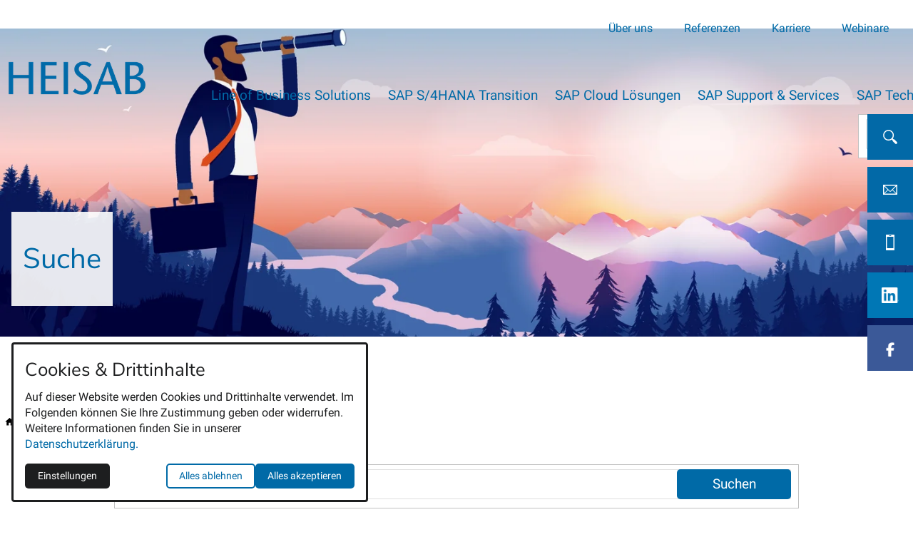

--- FILE ---
content_type: text/html; charset=utf-8
request_url: https://www.heisab.de/suche/
body_size: 20142
content:
<!DOCTYPE html>
<html class="no-js page page--id-1000099 page--type-32" lang="de-DE" page-designation="" navigation-color="default" theme="tabi">
<head>

<meta charset="utf-8">
<!-- 
	This website is powered by TYPO3 - inspiring people to share!
	TYPO3 is a free open source Content Management Framework initially created by Kasper Skaarhoj and licensed under GNU/GPL.
	TYPO3 is copyright 1998-2025 of Kasper Skaarhoj. Extensions are copyright of their respective owners.
	Information and contribution at https://typo3.org/
-->



<title>HEISAB Suche | Wie können wir helfen?</title>
<meta http-equiv="x-ua-compatible" content="IE=edge">
<meta name="generator" content="TYPO3 CMS">
<meta name="application-name" content="HEISAB">
<meta name="viewport" content="width=device-width, initial-scale=1, shrink-to-fit=no">
<meta name="description" content="Schnell finden, was Sie suchen: Nutzen Sie unsere Website-Suche, um gezielt Informationen, Produkte oder Services zu entdecken.">
<meta property="og:title" content="HEISAB Suche | Wie können wir helfen?">
<meta property="og:description" content="Schnell finden, was Sie suchen: Nutzen Sie unsere Website-Suche, um gezielt Informationen, Produkte oder Services zu entdecken.">
<meta name="twitter:title" content="HEISAB Suche | Wie können wir helfen?">
<meta name="twitter:description" content="Schnell finden, was Sie suchen: Nutzen Sie unsere Website-Suche, um gezielt Informationen, Produkte oder Services zu entdecken.">
<meta name="apple-mobile-web-app-title" content="HEISAB">
<meta name="msapplication-tilecolor" content="#FFFFFF">
<meta name="theme-color" content="#006AA7">
<meta name="format-detection" content="telephone=no">
<meta name="google-site-verification" content="sNHtot6aEU333vLcCssyYzqpumDT5QoxSapMQqZuCyk">
<meta name="date" content="2025-05-28">


<link rel="stylesheet" href="/_assets/970d87530f68dcef8f56f0c74e2031c3/V1/build/Stylesheets/tabi.css?1762510615" media="all">
<link rel="stylesheet" href="/fileadmin/toujou/assets/1/fonts.css?1752059556" media="all">
<link rel="stylesheet" href="/_assets/49e9432d61f661f72b71e5ea59351140/build/Stylesheets/heisab.css?1762940339" media="all">

<style>
/*<![CDATA[*/
<!-- 
/*InlineDefaultCss*/
/* default styles for extension "tx_form" */
    .captcha { margin-bottom: .5rem; }
    .captcha a { margin-left: .5rem; }
    .captcha--reloading img { opacity: 0.5; }
    .captcha--reloading a { cursor: auto; }
    .captcha--spin .captcha__reload svg { animation: spin 0.8s infinite linear; }
    .captcha__audio__mute { display: none; }
    .captcha--playing .captcha__audio__mute { display: inherit; }
    .captcha--playing .captcha__audio__sound { display: none; }
    @keyframes spin {
          from {transform:rotate(359deg);}
          to {transform:rotate(0deg);}
        }

/*additionalTSFEInlineStyle*/
        :root {
            --bg-color:                     rgb(255, 255, 255);
            --font-color:                   rgb(29, 30, 31);
            --font-color--light:            rgb(170, 177, 181);
            --font-color--dark:             rgb(10, 10, 10);

            --primary-color:                rgb(0, 106, 167);
            --primary-color--light:         rgb(106, 192, 242);
            --primary-color--dark:          rgb(12, 103, 156);

            --secondary-color:              rgb(145, 197, 35);
            --secondary-color--light:       rgb(180, 235, 70);
            --secondary-color--dark:        rgb(121, 168, 27);

            --success-color:                rgb(0, 230, 118);
            --warning-color:                rgb(255, 145, 0);
            --error-color:                  rgb(255, 23, 68);
            --media_copyright_visibility:   0;
            }            :root {
                --paragraph__family:        "Roboto", sans-serif;
                --paragraph__normal:        400;
                --paragraph__bold:          700;
                --headline__family:         "Nunito Sans", sans-serif;
                --headline__weight:         400;
            }:root {
  --heisab-icon-envelope: url(/fileadmin/Bilder/Icons_und_Pictogramme/icon-envelope.svg);
  --heisab-icon-search: url(/fileadmin/Bilder/Icons_und_Pictogramme/icon-search.svg);
  --heisab-icon-phone: url(/fileadmin/Bilder/Icons_und_Pictogramme/icon-phone.svg);
  --heisab-icon-facebook-f: url(/fileadmin/Bilder/Icons_und_Pictogramme/icon-facebook-f.svg);
  --heisab-icon-linkedin: url(/fileadmin/Bilder/Icons_und_Pictogramme/icon-linkedin.svg);
}

/* FONTS */
ol, p, ul, 
.blog-card_title, 
.blog-card__text {
  line-height: 1.7;
}

li, p {
  font-weight: var(--paragraph__normal);
}

h2 {
  font-size: 1.5rem;
}

.font--gamma {
  font-size: 1.25rem;
}

.grid__column>h1:last-child, 
.grid__column>h2:last-child, 
.grid__column>h3:last-child, 
.grid__column>h4:last-child, 
.grid__column>h5:last-child, 
.grid__column>h6:last-child {
  margin-bottom: 2rem;
}

.booking-form__legend, 
.font--delta {
  font-size: 1.125rem;
}
@media only screen and (min-width: 600px){
  ol, p, ul {
    margin-bottom: 2rem;
  }

  h1, h2, h3, h4, h5, h6 {
    margin: 0 auto .5rem;
  }
}
@media only screen and (min-width: 840px){
  .font--alpha {
    font-size: 3rem;
  }

  ol, p, ul {
    line-height: 1.75;
    font-size: 1.125rem;
  }

  h2 {
    font-size: 2.5em;
  }

  .font--gamma {
    font-size: 2rem;
  }

  .booking-form__legend, 
  .font--delta {
    font-size: 1.625rem;
  }
}

/* GENERAL */
.navigation--breadcrumb {
  max-width: 87rem;
}
.grid {
  max-width: 88rem;
}

/* BLOG */
.grid.grid--blog {
  max-width: 50rem;
}

.tx-blog-post-list.blog-list {
  padding: 0 .75rem;
}

/* NAVIGATION */


@media only screen and (max-width: 1023px) {    
  .navigation-item__link {  
  color: white;
  }}

.top-bar {
  flex-direction: row-reverse;
}

.top-bar__title:hover {
  color: #fff;
}

.top-bar__logo {
  left: 5px;
  transform: translate(0, -50%);
}

.burger span {
  color: var(--primary-color);
}

.wrap--primary {
  background: none;
}

@media only screen and (max-width: 63.9375rem){
  .top-bar__title {
    margin-left: 1rem;
  }

  .top-bar {
    background: #fff;
    border: none;
    height: 3rem;
  }

  .wrap--navigation {
    left: initial;
    right: -15rem;
    transition: right .5s ease-in-out;
  }

  .wrap--content {
    left: initial;
    right: 0;
    transition: right .5s ease-in-out;
  }

  #navigation-state:checked~.wrap--navigation {
    right: 0;
    left: initial;
  }

  #navigation-state:checked~.wrap--content {
    left: initial;
    right: 15rem;
  }

  #navigation-state:checked~.top-bar .burger span {
    color: #fff;
    opacity: 1;
  }
}

@media screen and (min-width: 1024px) {
  .top-bar--fixed ~ .wrap--navigation {
    height: var(--top-bar-height) !important;
  }
}

@media only screen and (min-width: 52.5rem) {
  .navigation-item__link {
    line-height: 2;
  }
}

@media only screen and (min-width: 64rem) {
  .wrap__inner.wrap__inner--service {
    max-width: 90rem;  
  }
  
  .navigation--main {
    margin: auto auto 0 5rem;
  }

  .navigation__logo.navigation__logo--horizontal.navigation__logo--medium {
    height: 9.5rem;
  }

  .navigation-item__link {
    font-size: 18.5px;
  }

  .navigation-item.navigation-item--second-level>.navigation-item__link {
    text-transform: none;
  }

  .top-bar--medium~.wrap--navigation {
    height: 9.5rem;max-width: 88rem;
  }  

  .navigation--sub-nav.navigation--has-subnav {
    -webkit-box-orient: vertical;
    -webkit-box-direction: normal;
    -ms-flex-direction: column;
    flex-direction: column;
  }

  .navigation.navigation--sub-nav.navigation--third-level {
    display: none;
  }

  .navigation-item.navigation-item--second-level:hover .navigation--third-level {
    z-index: 1;
    display: flex;
    height: auto!important;
    width: auto!important;
    position: relative;
    left: calc(100% + 1px);
    top: -40px;
    max-height: none;
    -webkit-transition: max-height 375ms ease-in-out,opacity .5s ease-in-out;
    transition: max-height 375ms ease-in-out,opacity .5s ease-in-out;
    -webkit-transition-delay: 0s,0s;
    transition-delay: 0s,0s;
    transform: translateX(-2px);
    border-top: 3px solid var(--navigation-color);
  }

  .navigation-item--service .navigation-item__link {
    line-height: 3;
    color: var(--primary-color);
    height: 2rem;
    font-size: 1.25em;
    margin: 1rem;
  }

  .navigation-item--service {
    line-height: 3;
    height: 3rem;
  }

  .navigation-item.navigation-item--third-level {
    max-width: 20rem;
    height: auto;
  }

  .navigation-item.navigation-item--third-level > .navigation-item__link {
    line-height: 1.4;
    white-space: normal;
    padding: .25rem .75rem;
    color: var(--primary-color);
  }

  .navigation-item:nth-child(4) .navigation-item.navigation-item--second-level:hover .navigation--third-level,
  .navigation-item:nth-child(5) .navigation-item.navigation-item--second-level:hover .navigation--third-level {
    left: initial;
    right: calc(100% - 1px);
  }
}

/* HEADER */
.header {
  max-width: 88rem;
}

/* 3:1 Header: Box weiß-transparent*/
.header__content .content-card {
  background: none;
}

.header__content .header-content {
  background: rgba(255, 255, 255, 0.90);
  padding: 1rem;
}

.header__content .font--white {
  color: var(--primary-color);
}

.header__content .font--boxed {
  text-shadow: none;
}

.header__content .font--boxed:after {
  display: none;
}

.header-content--12 .content-card__cta {
  background: var(--primary-color);
}

.header-content--12 .content-card__cta:hover {
  background: var(--secondary-color);
}

@media only screen and (max-width: 767px) {
  .header .content-card__content, 
  .header .content-card__content:only-child {
    padding: .25rem;
  }

  .header .content-card__content * {
    font-size: 12px;
  }

  .header .content-card__content .button.button--primary {
    font-size: 11px;
  }
}

/* FOOTER (Hintergrund, Textfarbe und Logoeinbindung) */
footer {
  background: #efefef;
  border:none;
}

footer p {
  color: #0F0505;
}

footer a {
  color: var(--primary-color);
  padding-left: 0;
}

footer a:focus, 
footer a:hover {
  color: #000;
}

.footer__content .text-columns {
  justify-content: flex-start;
}

#footer-logo {
  display: flex;
  flex-direction: row;
  justify-content: center;
  gap: 8px;
}

#footer-logo img {
  height: 100%;
  max-width: calc(50vw - 16px);
}

@media only screen and (min-width: 600px) and (max-width: 1024px){
  .footer__content .text-columns__column:nth-of-type(1) {
    width: 100%;
    max-width: 100%;
    flex: 0 0 100%;
  }

  #footer-logo img {
    max-width: calc(25vw - 16px);
  }
}

@media only screen and (min-width: 1024px){
  .footer__content.footer__content--custom {
    grid-gap: 0;
  }

  #footer-logo img {
    max-width: calc(25vw/2/3*2 - 16px);
  }
}

/*Logo im Footer*/

footer .grid .text-columns__image img {
  width: 60%;
  max-width: 60%;
  height: auto;
}

/* Breadcrumb &Inhalt ab Tablet */
@media only screen and (min-width: 37.5rem) {
  .navigation--breadcrumb .navigation-item--breadcrumb:last-child span, 
  navigation-item--breadcrumb > .navigation-item__link, 
  .navigation-item--breadcrumb > span {
    line-height: 2.125;
  }
}

@media only screen and (min-width: 52.5rem) {
  main {
    padding-top: 2rem;
  } 
}

@media only screen and (min-width: 88rem) {
  .navigation--breadcrumb {
    padding: 0;
  }
}

/* Schrift (Überschrift – Größen – Farbe) */
h1 {
  color: #006aa7;
}

ol, p, ul, 
.blog-card_title, 
.blog-card__text {
  line-height: 1.7;
}

@media only screen and (min-width: 425px) {
  .blog-card__title, .blog-card__text {
    font-size: .875rem;
  }
}

.blog-card__image {
  max-height: fit-content;
}

/*CONTENT CARDS*/

.contact-card .content-card {
  border: 1px solid var(--font-color--light);
  border-radius: 5px;
  background: #efefef;
  color: #000000;
  box-shadow:none;
}    

.contact-card .grid .content-card .teasertext {
  color: #000000;
}

@media only screen and (min-width: 600px){
  .content-card__text {
    font-size: 1.125rem;
  }
}

/*Content-Card allgemein*/
.content-card:hover {
  box-shadow: none;
}

.content-card {
  border: none;
}

.content-card__cta {
  border-radius: 0.35rem;  
}


.content-card .content-card__image img {
  transform: scale(1);
  transition: transform .25s ease-in-out;
}

.content-card:hover .content-card__image img {
  transform: scale(1.05);
  transition: transform .25s ease-in-out;
}

/* Content-Card horizontal: Lösungen - Icons */
.content-card__icons .grid .grid__column .content-card__title {
  display: none;
}

.content-card__icons .grid .content-card__image img, 
.content-card__icons .grid .content-card__image picture {
  position: relative!important; 
  object-fit: contain; 
  max-height: 100px;
}

.content-card__icons .content-card__content {
  padding: 0;
}

.content-card__icons .grid .content-card__image {
  padding: 1rem;
}
@media only screen and (max-width: 37.4rem) {
  .content-card__icons .grid .content-card__image {
    width: auto;
    max-width: none;
  }
}

/*Content-Card vertical: Lösungen - icons */
.content-card__icons .grid .card-grid--vertical .content-card__image {
  position: relative;
  padding: 0 20px 20px;
  width: 100%;
}
.content-card__icons .content-card__image:after {
  display: none;
}

@media only screen and (min-width: 62rem) {
  .card-grid--vertical.card-grid--3 .card-grid__column:first-child .content-card__image {
    position: relative;
    display: block;
    margin: 0 auto;
    max-width: 100%;
  }
}

/*Content-Cards mit Bild – /ueber-uns */
#c1000062 ~ .grid .content-card__image img {
  object-fit: contain;
}

/* Unternehmen: "Qualitätsmanagement mit Zertifikat" Element – SEITE GIBT ES NICHT MEHR? */
#c2300 ~ .grid .textpic__image img {
  top: -20px;
  height: 160px;
  width: auto;
  display: block;
  margin: 0 auto;
}  

@media only screen and (max-width: 599px) {
  #c2300 ~ .grid .textpic__image img  {
    top: -10px!important;
  }
}

/* Unternehmen - "Unsere Mitgliedschaften" Element */
#c2536 ~ .grid .image-card__image img {
  width: 100%;
  height: auto;
  padding: 30px;
}  

#c2302 ~ .grid ~ hr.divider ~ .grid.grid--1 {
  max-width: 90rem;
}
@media only screen and (max-width: 599px) {
  #c2536 ~ .grid .image-card__image img {
    width: 50%;
    display: block;
    margin: 0 auto;
  }

  #c2536 ~ .grid .image-card {
    height: 250px;
  }
}

/* "Unternehmen/partner" – Größenanpassung der Logos */
#c2335 ~ .grid .textpic__image img,
#c2337 ~ .grid .textpic__image img {
  width: 60%;
  max-width: 60%;
  height: auto;
  display: block;
  margin-left: auto;
  margin-right: auto;
}

#c2336 ~ .grid .textpic__image picture {
  width: 75%;
  max-width: 75%;
  height: auto;
  display: block;
  margin-left: auto;
  margin-right: auto;
}

/* Image Cards: blauer Hintergrund - "SAP Cloud for Customer" */
#c2358 ~ .grid .grid__column .image-card__title {
  font-size: 2rem;
  text-align: center;
  bottom: 50%;
  background: none;
  transform: translateY(50%);
}

#c2358 ~ .grid .grid__column .image-card__title svg {
  display: none;
}

@media only screen and (max-width: 1120px) {
  #c2358 ~ .grid .grid__column .image-card__title {
    font-size: 1.5rem;
  }
}

/* Image Cards - blauer Balken, ohne Pfeil */
.image-card__title {
  background: #006aa7;
  font-size:1rem;
  padding:.5rem 1rem .5rem 1rem;
  color: #fff;
}

.image-card--primary:focus .image-card__title,
.image-card--primary:hover .image-card__title {
  background: #82848a;
}

.image-card__title {
  text-align: center;
}

a.image-card .image-card__title svg {
  display: none;
}

a.image-card .image-card__image img {
  transform: scale(1);
  transition: transform .25s ease-in-out;
}

a.image-card:focus .image-card__image img, 
a.image-card:hover .image-card__image img {
  opacity: 1;
  transform: scale(1.05);
  transition: transform .25s ease-in-out;
}

a.image-card:focus .image-card__image img, 
a.image-card:focus .image-card__image picture, 
a.image-card:hover .image-card__image img, 
a.image-card:hover .image-card__image picture {
  opacity: 1;
}

/*Buttons runde Ecken*/
.button {
  border-radius: 5px;
}

.divider, hr {
  margin: 0rem auto 4rem;
}

.button {
  text-align: center;
  font-size: 1rem;
  padding: .5em 1em;
}

.button--primary:focus, 
.button--primary:hover {
  -webkit-box-shadow: var(--primary-color--dark) 0 .5rem 0 -.25rem;
  box-shadow: var(--primary-color--dark) 0 .5rem 0 -.25rem;
}

/* Formular Label */
.form__child > label{
  flex: 1 1 25%;
  font-weight: var(--headline__weight);
  line-height: 1.5;
  margin: 0 auto .5rem;
  font-size: 1rem;
  padding-left: 0.5em;
  color: var(--primary-color);
  font-family: var(--headline__family);
}

/* Bewerbungs Formular */
form {
  max-width: 60rem;
  margin: 0 auto;
}

#c2556 + p.notes,
#c2557 + p.notes {
  max-width: 60rem;
  margin: 0 auto 1rem;
}

form .form-step__title {
  color: #026aa7;
  font-size: 1.5rem;
}
@media screen and (min-width: 768px) {
  .input-group--multi-check, 
  .input-group--radio,
  .input-group {
    grid-template-columns: 1fr 1fr;
  }

  .input-label {
    grid-column: 1;
  }

  .radio-group,
  .checkbox-group {
    grid-column: 2;
  }

  .form__static-text-container {
    display: grid;
    grid-gap: .5rem;
    grid-template-columns: 1fr 1fr;
    padding-top: 1.5rem;
    margin: 0;
  }

  .form__static-text-container .form__static-text {
    grid-column: 2;
    margin: 0;
  }
}


/* BLAUE SEKTION */
.background--blue .grid {
  background: #0064a7;
  max-width: 88rem;
  margin-bottom:2rem;
}

.background--blue .button {
  color: #0075af;
  background: #fff;
  border: #fff;
}

.background--blue .button:hover {
  color: #0075af;
  background: #efefef;
  box-shadow: var(--font-color--light) 0 0.5rem 0 -0.25rem;
}

.background--blue a {
  color: #fff;
}

.background--blue ul.list li:before {
  background: #efefef;
}

.background--blue .grid .grid__column {
  max-width: 90rem;
  padding: 1rem 1rem 0;
}

/* BLAUE SEKTION - Headlines & Listenpunkte*/
.background--blue .grid .grid__column ul.list li,
.background--blue .grid .grid__column h1,
.background--blue .grid .grid__column h2,
.background--blue .grid .grid__column h3,
.background--blue .grid .grid__column h4,
.background--blue .grid .grid__column h5,
.background--blue .grid .grid__column h6,
.background--blue .grid .grid__column p {
  color: #fff;
}

.background--blue .grid .grid__column ul.list li:before {
  background: #fff;
}


main .chapter .content-card--design-default .content-card__text {
  color: black;  
}

/* Partner*/
#c1000085 + .grid .content-card__image img {
  object-fit: contain;
  font-family: "object-fit: contain";
}

.teaser--cinema .teaser__image img {
  object-fit: contain;
  height: auto;
}

/*Accordion Icons*/
.accordion-icons + .grid .accordion .textpic__image img,
.accordion-icons + span + .grid .accordion-text .accordion .textpic__image img {
  max-width: 2,5rem;
  margin: 0 auto 1rem;
  display: block;
}

@media only screen and (min-width: 600px){
  .accordion-icons + .grid .accordion .textpic__image,
  .accordion-icons + span + .grid .accordion-text .accordion .textpic__image {max-width: 20%;}
}

/BUBBLES/
.bubbles {
  position: fixed;
  top: 10rem;
  right: 0;
  z-index: 2;
}

@media only screen and (min-width: 1408px) {
  .bubbles {
    top: 25rem;
    transform: translateY(-50%);
  }
}

.bubbles__item {
  height: 64px;
  margin: 0 0 10px;
}

.bubbles__icon, .bubbles__icon:hover, .bubbles__icon:focus {
  display: block;
  height: 100%;
  color: white;
  position: relative;
  top: 0;
  left: 64px;
  line-height: 64px;
  transition: .5s ease-in-out;
}

.bubbles__button {
  display:block;
  width: 64px;
  background: #0269a7;
  height: 64px;
  right: 0;
  position: absolute;
  transition: .5s ease-in-out;
}

/LinkedIn Icon/
.bubbles__item:nth-of-type(5) .bubbles__button {
  background: #0077b5;
}

/Facebook Icon/
.bubbles__item:last-child .bubbles__button {
  background: #3b5998;
}

.bubbles__icon.bubbles__icon--linkedin,
.bubbles__icon.bubbles__icon--facebook {
  display: block;
  position: absolute;
  opacity: 1;
  width: 64px;
  height: 64px;
  left: 0;
}

.bubbles__item:last-child .bubbles__button.bubbles__button--active{
  width: 64px;
}

.bubbles__button.bubbles__button--active {
  width: 200px;
  transition: .5s ease-in-out;
}

.bubbles__item:nth-of-type(4) .bubbles__button.bubbles__button--active,
.bubbles__item:nth-of-type(5) .bubbles__button.bubbles__button--active {
  width: 64px;
}

.bubbles__button::before {
  display: inline-block;
  content: "";
  width: 24px;
  height: 32px;
  position: absolute;
  left: 32px;
  top: 50%;
  transform: translate(-50%, -50%);
  background-color: #fff;
  mask-size: contain;
  mask-repeat: no-repeat;
  mask-position: center;
}

.bubbles__item:nth-of-type(2) .bubbles__button:before {
  mask-image: var(--heisab-icon-envelope);
}

.bubbles__item:nth-of-type(3) .bubbles__button:before {
  mask-image: var(--heisab-icon-phone);
}

.bubbles__item:nth-of-type(4) .bubbles__button:before 
  mask-image: var(--heisab-icon-linkedin);
}

.bubbles__item:last-child .bubbles__button:before {
  mask-image: var(--heisab-icon-facebook-f);
}

.bubbles__item:first-child .bubbles__button:before {
  mask-image: var(--heisab-icon-search);
}

.indexedsearch-form__form {
  background-color: white;
}

.bubbles__icon.bubbles__icon--search {
  left: initial;
  right: -392px;
  z-index: -1;
}

.bubbles__button--active + .bubbles__icon.bubbles__icon--search {
  position: absolute;
  right: 64px;
  left: initial;
}

@media only screen and (max-width: 1023px) {
  .bubbles {
    top: 8px;
    z-index: 10;
    right: 40px;
    display: flex;
    flex-direction: row;
    flex-wrap: wrap;
  }

  .bubbles__item {
    height: 32px;
    width: 32px;
    overflow: hidden;
    margin: 0 2px;
  }

  .bubbles__button.bubbles__button--active {
    width: 32px;
  }

  .bubbles__button {
    position: relative;
    width: 32px;
    height: 32px;
  }

  .bubbles__button:before {
    width: 16px;
    height: 32px;
    line-height: 32px;
    font-size: 20px;
    left: 16px;
  }

  .bubbles__item:nth-child(4), .bubbles__item:nth-child(5) {
    display: none;
  }

  .bubbles__button + .bubbles__icon.bubbles__icon--search {
    top: 48px;
  }

  .bubbles__button--active + .bubbles__icon.bubbles__icon--search {
    position: fixed;
    height: auto;
    right: 0;
    top: 48px;
  }

  .bubbles__button.bubbles__button--active .bubbles__icon {
    font-size: 12px;
  }

  .bubbles__button--active .bubbles__icon.bubbles__icon--phone {
    padding: 0;
    color: transparent;
  }

  .indexedsearch-form__fieldset {
    background-color: white;
    padding: .5rem;
  }

  .bubbles__icon, .bubbles__icon:hover, .bubbles__icon:focus {
    left: 0;
    padding-left: 32px;
  }
}


@media screen and (min-width: 600px) {
  .bubbles .indexedsearch-form__input-group {
    grid-template-columns: 1fr auto;
  }
}

@media only screen and (max-width: 840px) {
  .wrap--content {
    padding-top: 48px;
  }
}

@media only screen and (min-width: 1024px) {
  .bubbles__button.bubbles__button--active:before {
    left: 20px;
    transform: translate(0%, -50%);
  }

  .bubbles__item:first-child .bubbles__button.bubbles__button--active {
    width: 64px;
  }
}

/* DATENSCHUTZ */
#c1002809 + toujou-third-party-content {
  min-height: 200px;
  margin-bottom: 40px;
}

/* GRAUE SEKTION */
.background--grey .grid {
  background: #82848a;
  max-width: 88rem;
  margin-bottom:2rem;
}

.background--grey .button {
  color: #0075af;
  background: #fff;
  border: #fff;
}

.background--grey .button:hover {
  color: #0075af;
  background: #efefef;
  box-shadow: var(--font-color--light) 0 0.5rem 0 -0.25rem;
}

.background--grey a {
  color: #fff;
}

.background--grey ul.list li:before {
  background: #efefef;
}

.background--grey .grid .grid__column {
  max-width: 90rem;
  padding: 1rem 1rem 0;
}

/* GRAUE SEKTION - Headlines & Listenpunkte*/
.background--grey .grid .grid__column ul.list li,
.background--grey .grid .grid__column h1,
.background--grey .grid .grid__column h2,
.background--grey .grid .grid__column h3,
.background--grey .grid .grid__column h4,
.background--grey .grid .grid__column h5,
.background--grey .grid .grid__column h6,
.background--grey .grid .grid__column p {
  color: #fff;
}

.background--grey .grid .grid__column ul.list li:before {
  background: #fff;
} 

/* GRÜNE SEKTION */
.background--green .grid {
  background: #91c523;
  max-width: 88rem;
  margin-bottom:2rem;
}

.background--green .button {
  color: #0075af;
  background: #fff;
  border: #fff;
}

.background--green .button:hover {
  color: #0075af;
  background: #efefef;
  box-shadow: var(--font-color--light) 0 0.5rem 0 -0.25rem;
}

.background--green a {
  color: #fff;
}

.background--green ul.list li:before {
  background: #efefef;
}

.background--green .grid .grid__column {
  max-width: 90rem;
  padding: 1rem 1rem 0;
}

/* GRAUE SEKTION - Headlines & Listenpunkte*/
.background--green .grid .grid__column ul.list li,
.background--green .grid .grid__column h1,
.background--green .grid .grid__column h2,
.background--green .grid .grid__column h3,
.background--green .grid .grid__column h4,
.background--green .grid .grid__column h5,
.background--green .grid .grid__column h6,
.background--green .grid .grid__column p {
  color: #fff;
}

.background--green .grid .grid__column ul.list li:before {
  background: #fff;
} 

/* OVERLAY */
.overlay__logo {
  width: 150px;
  display: block;
  margin: 0 0 2rem auto;
}
:root { --toujou-media-copyright-display: none; }:root { --overlay-font-color: rgb(13, 12, 12); }:root { --overlay-bg-color: rgb(255, 255, 255); }
-->
/*]]>*/
</style>



<script src="/_assets/49e9432d61f661f72b71e5ea59351140/build/Javascripts/heisab.js?1739791086"></script>




        





    

    <script type="module" src="/_assets/970d87530f68dcef8f56f0c74e2031c3/V1/build/Javascripts/es6/toujou-webcomponents-bundle.js?1762510615" ></script>


<script type="module" src="/_assets/970d87530f68dcef8f56f0c74e2031c3/V1/build/Javascripts/es6/tabi.js?1762510615"></script>


    

<link rel="stylesheet" type="text/css" href="/_assets/970d87530f68dcef8f56f0c74e2031c3/V1/build/Stylesheets/print.css?1762510615" media="print"/>









<script>
    var dataLayer = [];
    function gtag(){dataLayer.push(arguments);}
</script>

<link rel="icon" href="https://www.heisab.de/_assets/processed/Zt5U19D31srvdEkWXjSJd_cc0G5rbVzmcBBKgoC_ljY/q:85/pd:0:0/ex:t:fp:0.5:0.5/rt:fit/w:48/h:48/fn:Y3NtX2Zhdmljb25fMjA1YTVjYTdkNg:t/cb:29eedfa2fc104a6f2ba2c289e5bd76ffe8ac3dae/bG9jYWw6L2ZpbGVhZG1pbi9CaWxkZXIvTG9nb3MvZmF2aWNvbi5wbmc" sizes="48x48">
<link rel="apple-touch-icon" href="https://www.heisab.de/_assets/processed/Hgg7ECtcaKaGj81UM3P-5vFlLW4w25gN2Zvh_RZU2So/q:85/pd:0:0/ex:t:fp:0.5:0.5/rt:fit/w:180/h:180/fn:Y3NtX2Zhdmljb25fNTdkNmJhZmVhMw:t/cb:29eedfa2fc104a6f2ba2c289e5bd76ffe8ac3dae/bG9jYWw6L2ZpbGVhZG1pbi9CaWxkZXIvTG9nb3MvZmF2aWNvbi5wbmc"/>
<link rel="manifest" href="/site.webmanifest" /><script type="text/javascript"> _linkedin_partner_id = "5196954"; window._linkedin_data_partner_ids = window._linkedin_data_partner_ids || []; window._linkedin_data_partner_ids.push(_linkedin_partner_id); </script><script type="text/javascript"> (function(l) { if (!l){window.lintrk = function(a,b){window.lintrk.q.push([a,b])}; window.lintrk.q=[]} var s = document.getElementsByTagName("script")[0]; var b = document.createElement("script"); b.type = "text/javascript";b.async = true; b.src = "https://snap.licdn.com/li.lms-analytics/insight.min.js"; s.parentNode.insertBefore(b, s);})(window.lintrk); </script> <noscript> <img height="1" width="1" style="display:none;" alt="" src="https://px.ads.linkedin.com/collect/?pid=5196954&fmt=gif" /> </noscript>
<link rel="canonical" href="https://www.heisab.de/suche/"/>

<!-- This site is optimized with the Yoast SEO for TYPO3 plugin - https://yoast.com/typo3-extensions-seo/ -->
<script type="application/ld+json">[{"@context":"https:\/\/www.schema.org","@type":"BreadcrumbList","itemListElement":[{"@type":"ListItem","position":1,"item":{"@id":"https:\/\/www.heisab.de\/","name":"Home"}},{"@type":"ListItem","position":2,"item":{"@id":"https:\/\/www.heisab.de\/service-navigation\/","name":"Service-Navigation"}},{"@type":"ListItem","position":3,"item":{"@id":"https:\/\/www.heisab.de\/suche\/","name":"Suche"}}]}]</script>
</head>
<body>





    





    


<div class="wrap wrap--master">
    
        <input id="navigation-state" class="state" type="checkbox" autocomplete="off" aria-hidden="true">
        <input id="contact-state" class="state" type="checkbox" autocomplete="off" aria-hidden="true">
        
        <input id="selector-state" class="state" type="checkbox" autocomplete="off" aria-hidden="true">

        

<toujou-topbar
    topbarType="fixed"
    class="top-bar top-bar--medium"
    navigation-color="default"
    role="region"
    aria-label="Topbar"
>
    <label class="top-bar__toggle top-bar__toggle--menu" for="navigation-state" id="navigation-trigger">
        <span
    class="burger"
    role="button"
    aria-label="Navigationsmenü umschalten"
>
    <span></span>
    <span></span>
    <span></span>
    <span></span>
    <span></span>
    <span></span>
</span>

    </label>
    
            
                <a aria-label="Zur Startseite" class="top-bar__title" href="/">
                    
                    
                            <img class="top-bar__logo" title="HEISAB" loading="lazy" src="https://www.heisab.de/_assets/processed/LtmnshpweKdUSC8Ziesap5Mxax4rYIb4ANXOfowQzak/q:85/w:200/h:49/fn:Y3NtX0hFSVNBQl9sb2dvX2ZhcmJlX1JHQl9iZWNkNWYxMWQ5:t/cb:72e2b99dacaf31ec7ff52937eb4f3762d695a218/bG9jYWw6L2ZpbGVhZG1pbi9CaWxkZXIvTG9nb3MvSEVJU0FCX2xvZ29fZmFyYmVfUkdCLnBuZw" width="200" height="49" alt="" />
                        
                </a>
            
        

    

    
            
        
</toujou-topbar>



        


    <div
        class="wrap wrap--service"
        role="region"
        aria-label="Service-Navigationsgruppe"
    >
        <div class="wrap__inner wrap__inner--service">
            
            


    

<ul
    class="navigation navigation--service"
    aria-label="Service Navigation"
>
    
        <li
            class="navigation-item navigation-item--service"
            page-designation=""
        >
            
            
                    <a class="navigation-item__link" href="/ueber-uns/" target="">
                        Über uns
                    </a>
                
            <svg viewBox="0 0 40 1" preserveAspectRatio="none" class="navigation-item__line">
                <path d="M0 1 L40 1"/>
            </svg>
            
        </li>
    
        <li
            class="navigation-item navigation-item--service"
            page-designation=""
        >
            
            
                    <a class="navigation-item__link" href="/referenzen/" target="">
                        Referenzen
                    </a>
                
            <svg viewBox="0 0 40 1" preserveAspectRatio="none" class="navigation-item__line">
                <path d="M0 1 L40 1"/>
            </svg>
            
        </li>
    
        <li
            class="navigation-item navigation-item--service"
            page-designation=""
        >
            
            
                    <a class="navigation-item__link" href="/karriere/" target="">
                        Karriere
                    </a>
                
            <svg viewBox="0 0 40 1" preserveAspectRatio="none" class="navigation-item__line">
                <path d="M0 1 L40 1"/>
            </svg>
            
        </li>
    
        <li
            class="navigation-item navigation-item--service"
            page-designation=""
        >
            
            
                    <a class="navigation-item__link" href="/webinare/" target="">
                        Webinare
                    </a>
                
            <svg viewBox="0 0 40 1" preserveAspectRatio="none" class="navigation-item__line">
                <path d="M0 1 L40 1"/>
            </svg>
            
        </li>
    
</ul>





            
        </div>
    </div>


<div
    class="wrap wrap--navigation"
    role="region"
    aria-label="Hauptnavigationsgruppe"
>
    


    

<ul
    id="mainNavigation"
    class="navigation navigation--main navigation--first-level navigation--small navigation--fixed"
    aria-label="Main Navigation"
    navigation-color=""
>
    
        <li
            class="navigation-item navigation-item--first-level navigation-item--hasSubNav"
            page-uid="1000052"
            page-designation=""
        >
            
                <input class="navigation-item__state state"
                       id="navigation-item-1-1000052" type="checkbox"/>
            
            
                    <a class="navigation-item__link navigation-item__link--1000052-page-uid" href="/line-of-business-solutions/" target="">
                        Line of Business Solutions
                    </a>
                
            <svg viewBox="0 0 40 1" preserveAspectRatio="none" class="navigation-item__line">
                <path d="M0 1 L40 1"/>
            </svg>
            
                <label class="navigation-item__toggle-state"
                       for="navigation-item-1-1000052"></label>
                



    

    
        
    

    
        
    

    
        
    

<ul class="navigation navigation--sub-nav navigation--second-level navigation--has-subnav">
    
        <li
            class="navigation-item navigation-item--second-level"
            page-uid="1000468"
            page-designation=""
        >
            
            
                    <a class="navigation-item__link navigation-item__link--1000468-page-uid" href="/line-of-business-solutions/prozessberatung-prozessoptimierung/" target="">
                        Prozessberatung &amp; Prozessoptimierung
                    </a>
                

            
        </li>
    
        <li
            class="navigation-item navigation-item--second-level"
            page-uid="1000026"
            page-designation=""
        >
            
                <input class="navigation-item__state state"
                       id="navigation-item-1000052-1000026" type="checkbox"/>
            
            
                    <a class="navigation-item__link navigation-item__link--1000026-page-uid" href="/line-of-business-solutions/logistik-transportmanagement/" target="">
                        Logistik &amp; Transportmanagement
                    </a>
                

            
                <label class="navigation-item__toggle-state"
                       for="navigation-item-1000052-1000026"></label>
                

<ul class="navigation navigation--sub-nav navigation--third-level">
    
        <li
            class="navigation-item navigation-item--third-level"
            page-uid="1000492"
            page-designation=""
        >
            
                    <a class="navigation-item__link navigation-item__link--1000492-page-uid" href="/line-of-business-solutions/logistik-transportmanagement/sap-ewm/" target="">
                        SAP EWM
                    </a>
                
        </li>
    
        <li
            class="navigation-item navigation-item--third-level"
            page-uid="1000526"
            page-designation=""
        >
            
                    <a class="navigation-item__link navigation-item__link--1000526-page-uid" href="/line-of-business-solutions/logistik-transportmanagement/sap-s/4hana-stock-room-management-/-sap-wm/" target="">
                        SAP S/4HANA Stock Room Management / SAP WM
                    </a>
                
        </li>
    
        <li
            class="navigation-item navigation-item--third-level"
            page-uid="1000530"
            page-designation=""
        >
            
                    <a class="navigation-item__link navigation-item__link--1000530-page-uid" href="/line-of-business-solutions/logistik-transportmanagement/lagerautomatisierung-mit-sap-mfs/" target="">
                        Lagerautomatisierung mit SAP MFS
                    </a>
                
        </li>
    
        <li
            class="navigation-item navigation-item--third-level"
            page-uid="1000447"
            page-designation=""
        >
            
                    <a class="navigation-item__link navigation-item__link--1000447-page-uid" href="/line-of-business-solutions/logistik-transportmanagement/sap-transportation-management/" target="">
                        SAP Transportation Management
                    </a>
                
        </li>
    
        <li
            class="navigation-item navigation-item--third-level"
            page-uid="1000521"
            page-designation=""
        >
            
                    <a class="navigation-item__link navigation-item__link--1000521-page-uid" href="/line-of-business-solutions/logistik-transportmanagement/mobile-apps-fuer-die-lagerlogistik/" target="">
                        Mobile Apps für die Lagerlogistik
                    </a>
                
        </li>
    
        <li
            class="navigation-item navigation-item--third-level"
            page-uid="225"
            page-designation=""
        >
            
                    <a class="navigation-item__link navigation-item__link--225-page-uid" href="/line-of-business-solutions/logistik-transportmanagement/mobile-datenerfassung-mit-sap-integration/" target="">
                        Mobile Datenerfassung mit SAP-Integration
                    </a>
                
        </li>
    
        <li
            class="navigation-item navigation-item--third-level"
            page-uid="1000504"
            page-designation=""
        >
            
                    <a class="navigation-item__link navigation-item__link--1000504-page-uid" href="/line-of-business-solutions/produktionsmanagement/digitaler-zwilling/" target="">
                        Digitaler Zwilling
                    </a>
                
        </li>
    
</ul>



            
        </li>
    
        <li
            class="navigation-item navigation-item--second-level"
            page-uid="1000313"
            page-designation=""
        >
            
                <input class="navigation-item__state state"
                       id="navigation-item-1000052-1000313" type="checkbox"/>
            
            
                    <a class="navigation-item__link navigation-item__link--1000313-page-uid" href="/line-of-business-solutions/produktionsmanagement/" target="">
                        Produktionsmanagement
                    </a>
                

            
                <label class="navigation-item__toggle-state"
                       for="navigation-item-1000052-1000313"></label>
                

<ul class="navigation navigation--sub-nav navigation--third-level">
    
        <li
            class="navigation-item navigation-item--third-level"
            page-uid="1000471"
            page-designation=""
        >
            
                    <a class="navigation-item__link navigation-item__link--1000471-page-uid" href="/line-of-business-solutions/produktionsmanagement/sap-ibp-for-supply-chain/" target="">
                        SAP IBP for Supply Chain
                    </a>
                
        </li>
    
        <li
            class="navigation-item navigation-item--third-level"
            page-uid="1000475"
            page-designation=""
        >
            
                    <a class="navigation-item__link navigation-item__link--1000475-page-uid" href="/line-of-business-solutions/produktionsmanagement/sap-schnittstellen/" target="">
                        SAP Schnittstellen
                    </a>
                
        </li>
    
        <li
            class="navigation-item navigation-item--third-level"
            page-uid="1000523"
            page-designation=""
        >
            
                    <a class="navigation-item__link navigation-item__link--1000523-page-uid" href="/line-of-business-solutions/produktionsmanagement/smart-factory-mit-sap-digitale-produktionssteuerung-ohne-mes/" target="">
                        Smart Factory mit SAP – Digitale Produktionssteuerung ohne MES
                    </a>
                
        </li>
    
        <li
            class="navigation-item navigation-item--third-level"
            page-uid="1000413"
            page-designation=""
        >
            
                    <a class="navigation-item__link navigation-item__link--1000413-page-uid" href="/line-of-business-solutions/produktionsmanagement/digitale-laufkarte-in-der-produktion/" target="">
                        Digitale Laufkarte in der Produktion
                    </a>
                
        </li>
    
        <li
            class="navigation-item navigation-item--third-level"
            page-uid="1000023"
            page-designation=""
        >
            
                    <a class="navigation-item__link navigation-item__link--1000023-page-uid" href="/line-of-business-solutions/produktionsmanagement/sap-waagenanbindung/" target="">
                        SAP Waagenanbindung
                    </a>
                
        </li>
    
        <li
            class="navigation-item navigation-item--third-level"
            page-uid="1000499"
            page-designation=""
        >
            
                    <a class="navigation-item__link navigation-item__link--1000499-page-uid" href="/line-of-business-solutions/logistik-transportmanagement/mobile-datenerfassung-mit-sap-integration/" target="">
                        Mobile Datenerfassung
                    </a>
                
        </li>
    
        <li
            class="navigation-item navigation-item--third-level"
            page-uid="1000025"
            page-designation=""
        >
            
                    <a class="navigation-item__link navigation-item__link--1000025-page-uid" href="/line-of-business-solutions/prozessberatung-prozessoptimierung/retrofit-mit-sap-anbindung/" target="">
                        Retrofit mit SAP-Anbindung
                    </a>
                
        </li>
    
        <li
            class="navigation-item navigation-item--third-level"
            page-uid="1000377"
            page-designation=""
        >
            
                    <a class="navigation-item__link navigation-item__link--1000377-page-uid" href="/line-of-business-solutions/produktionsmanagement/branche-suesswarenindustrie-weihenstephaner-standard/" target="">
                        Branche Süßwarenindustrie - Weihenstephaner Standard
                    </a>
                
        </li>
    
        <li
            class="navigation-item navigation-item--third-level"
            page-uid="1000064"
            page-designation=""
        >
            
                    <a class="navigation-item__link navigation-item__link--1000064-page-uid" href="/line-of-business-solutions/produktionsmanagement/digitaler-zwilling/" target="">
                        Digitaler Zwilling
                    </a>
                
        </li>
    
        <li
            class="navigation-item navigation-item--third-level"
            page-uid="1000376"
            page-designation=""
        >
            
                    <a class="navigation-item__link navigation-item__link--1000376-page-uid" href="/line-of-business-solutions/produktionsmanagement/heitec-idx/" target="">
                        HEITEC IDX
                    </a>
                
        </li>
    
</ul>



            
        </li>
    
        <li
            class="navigation-item navigation-item--second-level"
            page-uid="1000494"
            page-designation=""
        >
            
                <input class="navigation-item__state state"
                       id="navigation-item-1000052-1000494" type="checkbox"/>
            
            
                    <a class="navigation-item__link navigation-item__link--1000494-page-uid" href="/line-of-business-solutions/finanzen-controlling/" target="">
                        Finanzen &amp; Controlling
                    </a>
                

            
                <label class="navigation-item__toggle-state"
                       for="navigation-item-1000052-1000494"></label>
                

<ul class="navigation navigation--sub-nav navigation--third-level">
    
        <li
            class="navigation-item navigation-item--third-level"
            page-uid="1000495"
            page-designation=""
        >
            
                    <a class="navigation-item__link navigation-item__link--1000495-page-uid" href="/line-of-business-solutions/finanzen-controlling/sap-finance/" target="">
                        SAP Finance
                    </a>
                
        </li>
    
        <li
            class="navigation-item navigation-item--third-level"
            page-uid="1000539"
            page-designation=""
        >
            
                    <a class="navigation-item__link navigation-item__link--1000539-page-uid" href="/line-of-business-solutions/finanzen-controlling/sap-analytics/" target="">
                        SAP Analytics
                    </a>
                
        </li>
    
</ul>



            
        </li>
    
</ul>



            
        </li>
    
        <li
            class="navigation-item navigation-item--first-level navigation-item--hasSubNav"
            page-uid="1000477"
            page-designation=""
        >
            
                <input class="navigation-item__state state"
                       id="navigation-item-1-1000477" type="checkbox"/>
            
            
                    <a class="navigation-item__link navigation-item__link--1000477-page-uid" href="/sap-s/4hana-transition/" target="">
                        SAP S/4HANA Transition
                    </a>
                
            <svg viewBox="0 0 40 1" preserveAspectRatio="none" class="navigation-item__line">
                <path d="M0 1 L40 1"/>
            </svg>
            
                <label class="navigation-item__toggle-state"
                       for="navigation-item-1-1000477"></label>
                



    

    

    

    

    

<ul class="navigation navigation--sub-nav navigation--second-level">
    
        <li
            class="navigation-item navigation-item--second-level"
            page-uid="1000478"
            page-designation=""
        >
            
            
                    <a class="navigation-item__link navigation-item__link--1000478-page-uid" href="/sap-s/4hana-transition/s/4-vorprojekt/" target="">
                        S/4 Vorprojekt
                    </a>
                

            
        </li>
    
        <li
            class="navigation-item navigation-item--second-level"
            page-uid="1000479"
            page-designation=""
        >
            
            
                    <a class="navigation-item__link navigation-item__link--1000479-page-uid" href="/sap-s/4hana-transition/s/4-heisab-template/" target="">
                        S/4 HEISAB-Template
                    </a>
                

            
        </li>
    
        <li
            class="navigation-item navigation-item--second-level"
            page-uid="1000480"
            page-designation=""
        >
            
            
                    <a class="navigation-item__link navigation-item__link--1000480-page-uid" href="/sap-s/4hana-transition/s/4-greenfield/" target="">
                        S/4 Greenfield
                    </a>
                

            
        </li>
    
        <li
            class="navigation-item navigation-item--second-level"
            page-uid="1000481"
            page-designation=""
        >
            
            
                    <a class="navigation-item__link navigation-item__link--1000481-page-uid" href="/sap-s/4hana-transition/s/4-hybride-systemkonvertierung/" target="">
                        S/4 Hybride Systemkonvertierung
                    </a>
                

            
        </li>
    
        <li
            class="navigation-item navigation-item--second-level"
            page-uid="1000482"
            page-designation=""
        >
            
            
                    <a class="navigation-item__link navigation-item__link--1000482-page-uid" href="/sap-s/4hana-transition/s/4-brownfield/" target="">
                        S/4 Brownfield
                    </a>
                

            
        </li>
    
</ul>



            
        </li>
    
        <li
            class="navigation-item navigation-item--first-level navigation-item--hasSubNav"
            page-uid="1000397"
            page-designation=""
        >
            
                <input class="navigation-item__state state"
                       id="navigation-item-1-1000397" type="checkbox"/>
            
            
                    <a class="navigation-item__link navigation-item__link--1000397-page-uid" href="/sap-cloud-loesungen/" target="">
                        SAP Cloud Lösungen
                    </a>
                
            <svg viewBox="0 0 40 1" preserveAspectRatio="none" class="navigation-item__line">
                <path d="M0 1 L40 1"/>
            </svg>
            
                <label class="navigation-item__toggle-state"
                       for="navigation-item-1-1000397"></label>
                



    

    

<ul class="navigation navigation--sub-nav navigation--second-level">
    
        <li
            class="navigation-item navigation-item--second-level"
            page-uid="1000407"
            page-designation=""
        >
            
            
                    <a class="navigation-item__link navigation-item__link--1000407-page-uid" href="/sap-cloud-loesungen/rise-with-sap/" target="">
                        RISE with SAP
                    </a>
                

            
        </li>
    
        <li
            class="navigation-item navigation-item--second-level"
            page-uid="1000409"
            page-designation=""
        >
            
            
                    <a class="navigation-item__link navigation-item__link--1000409-page-uid" href="/sap-cloud-loesungen/grow-with-sap/" target="">
                        GROW with SAP
                    </a>
                

            
        </li>
    
</ul>



            
        </li>
    
        <li
            class="navigation-item navigation-item--first-level navigation-item--hasSubNav"
            page-uid="1000454"
            page-designation=""
        >
            
                <input class="navigation-item__state state"
                       id="navigation-item-1-1000454" type="checkbox"/>
            
            
                    <a class="navigation-item__link navigation-item__link--1000454-page-uid" href="/sap-support-services/" target="">
                        SAP Support &amp; Services
                    </a>
                
            <svg viewBox="0 0 40 1" preserveAspectRatio="none" class="navigation-item__line">
                <path d="M0 1 L40 1"/>
            </svg>
            
                <label class="navigation-item__toggle-state"
                       for="navigation-item-1-1000454"></label>
                



    

    
        
    

<ul class="navigation navigation--sub-nav navigation--second-level navigation--has-subnav">
    
        <li
            class="navigation-item navigation-item--second-level"
            page-uid="220"
            page-designation=""
        >
            
            
                    <a class="navigation-item__link navigation-item__link--220-page-uid" href="/sap-support-services/sap-application-management-services/" target="">
                        SAP Application Management Services
                    </a>
                

            
        </li>
    
        <li
            class="navigation-item navigation-item--second-level"
            page-uid="1000395"
            page-designation=""
        >
            
                <input class="navigation-item__state state"
                       id="navigation-item-1000454-1000395" type="checkbox"/>
            
            
                    <a class="navigation-item__link navigation-item__link--1000395-page-uid" href="/sap-support-services/sap-managed-services-hosting/" target="">
                        SAP Managed Services &amp; Hosting
                    </a>
                

            
                <label class="navigation-item__toggle-state"
                       for="navigation-item-1000454-1000395"></label>
                

<ul class="navigation navigation--sub-nav navigation--third-level">
    
        <li
            class="navigation-item navigation-item--third-level"
            page-uid="1000417"
            page-designation=""
        >
            
                    <a class="navigation-item__link navigation-item__link--1000417-page-uid" href="/sap-support-services/sap-managed-services-hosting/sap-system-health-check/" target="">
                        SAP System Health Check
                    </a>
                
        </li>
    
</ul>



            
        </li>
    
</ul>



            
        </li>
    
        <li
            class="navigation-item navigation-item--first-level navigation-item--hasSubNav"
            page-uid="1000464"
            page-designation=""
        >
            
                <input class="navigation-item__state state"
                       id="navigation-item-1-1000464" type="checkbox"/>
            
            
                    <a class="navigation-item__link navigation-item__link--1000464-page-uid" href="/sap-technologie-loesungen/" target="">
                        SAP Technologie &amp; Lösungen
                    </a>
                
            <svg viewBox="0 0 40 1" preserveAspectRatio="none" class="navigation-item__line">
                <path d="M0 1 L40 1"/>
            </svg>
            
                <label class="navigation-item__toggle-state"
                       for="navigation-item-1-1000464"></label>
                



    

    
        
    

    
        
    

<ul class="navigation navigation--sub-nav navigation--second-level navigation--has-subnav">
    
        <li
            class="navigation-item navigation-item--second-level"
            page-uid="1000466"
            page-designation=""
        >
            
            
                    <a class="navigation-item__link navigation-item__link--1000466-page-uid" href="/sap-technologie-loesungen/sap-fiori-apps-beratung-entwicklung/" target="">
                        SAP Fiori-Apps | Beratung &amp; Entwicklung
                    </a>
                

            
        </li>
    
        <li
            class="navigation-item navigation-item--second-level"
            page-uid="1000498"
            page-designation=""
        >
            
                <input class="navigation-item__state state"
                       id="navigation-item-1000464-1000498" type="checkbox"/>
            
            
                    <a class="navigation-item__link navigation-item__link--1000498-page-uid" href="/sap-technologie-loesungen/sap-btp/" target="">
                        SAP BTP
                    </a>
                

            
                <label class="navigation-item__toggle-state"
                       for="navigation-item-1000464-1000498"></label>
                

<ul class="navigation navigation--sub-nav navigation--third-level">
    
        <li
            class="navigation-item navigation-item--third-level"
            page-uid="1000507"
            page-designation=""
        >
            
                    <a class="navigation-item__link navigation-item__link--1000507-page-uid" href="/sap-technologie-loesungen/sap-btp/sap-integration-suite/" target="">
                        SAP Integration Suite
                    </a>
                
        </li>
    
</ul>



            
        </li>
    
        <li
            class="navigation-item navigation-item--second-level"
            page-uid="1000465"
            page-designation=""
        >
            
                <input class="navigation-item__state state"
                       id="navigation-item-1000464-1000465" type="checkbox"/>
            
            
                    <a class="navigation-item__link navigation-item__link--1000465-page-uid" href="/sap-technologie-loesungen/heisab-loesungen/" target="">
                        HEISAB Lösungen
                    </a>
                

            
                <label class="navigation-item__toggle-state"
                       for="navigation-item-1000464-1000465"></label>
                

<ul class="navigation navigation--sub-nav navigation--third-level">
    
        <li
            class="navigation-item navigation-item--third-level"
            page-uid="1000535"
            page-designation=""
        >
            
                    <a class="navigation-item__link navigation-item__link--1000535-page-uid" href="/line-of-business-solutions/logistik-transportmanagement/mobile-apps-fuer-die-lagerlogistik/" target="">
                        Mobile Apps für die Lagerlogistik
                    </a>
                
        </li>
    
        <li
            class="navigation-item navigation-item--third-level"
            page-uid="1000484"
            page-designation=""
        >
            
                    <a class="navigation-item__link navigation-item__link--1000484-page-uid" href="/line-of-business-solutions/produktionsmanagement/sap-waagenanbindung/" target="">
                        SAP Waagenanbindung | Schnittstelle
                    </a>
                
        </li>
    
        <li
            class="navigation-item navigation-item--third-level"
            page-uid="1000486"
            page-designation=""
        >
            
                    <a class="navigation-item__link navigation-item__link--1000486-page-uid" href="/line-of-business-solutions/produktionsmanagement/digitale-laufkarte-in-der-produktion/" target="">
                        Digitale Laufkarte | Fiori-App
                    </a>
                
        </li>
    
        <li
            class="navigation-item navigation-item--third-level"
            page-uid="1000283"
            page-designation=""
        >
            
                    <a class="navigation-item__link navigation-item__link--1000283-page-uid" href="/sap-technologie-loesungen/heisab-loesungen/passwort-reset-self-service/" target="">
                        Passwort-Reset | Self Service
                    </a>
                
        </li>
    
        <li
            class="navigation-item navigation-item--third-level"
            page-uid="1000331"
            page-designation=""
        >
            
                    <a class="navigation-item__link navigation-item__link--1000331-page-uid" href="/sap-technologie-loesungen/heisab-loesungen/timecollect-zeiterfassung-app/" target="">
                        TimeCollect | Zeiterfassung-App
                    </a>
                
        </li>
    
        <li
            class="navigation-item navigation-item--third-level"
            page-uid="228"
            page-designation=""
        >
            
                    <a class="navigation-item__link navigation-item__link--228-page-uid" href="/sap-technologie-loesungen/heisab-loesungen/projektmanagement-simpleproject-app/" target="">
                        Projektmanagement | SimpleProject-App
                    </a>
                
        </li>
    
</ul>



            
        </li>
    
</ul>



            
        </li>
    
</ul>





    
        


    

<ul
    class="navigation navigation--service"
    aria-label="Service Navigation"
>
    
        <li
            class="navigation-item navigation-item--service"
            page-designation=""
        >
            
            
                    <a class="navigation-item__link" href="/ueber-uns/" target="">
                        Über uns
                    </a>
                
            <svg viewBox="0 0 40 1" preserveAspectRatio="none" class="navigation-item__line">
                <path d="M0 1 L40 1"/>
            </svg>
            
        </li>
    
        <li
            class="navigation-item navigation-item--service"
            page-designation=""
        >
            
            
                    <a class="navigation-item__link" href="/referenzen/" target="">
                        Referenzen
                    </a>
                
            <svg viewBox="0 0 40 1" preserveAspectRatio="none" class="navigation-item__line">
                <path d="M0 1 L40 1"/>
            </svg>
            
        </li>
    
        <li
            class="navigation-item navigation-item--service"
            page-designation=""
        >
            
            
                    <a class="navigation-item__link" href="/karriere/" target="">
                        Karriere
                    </a>
                
            <svg viewBox="0 0 40 1" preserveAspectRatio="none" class="navigation-item__line">
                <path d="M0 1 L40 1"/>
            </svg>
            
        </li>
    
        <li
            class="navigation-item navigation-item--service"
            page-designation=""
        >
            
            
                    <a class="navigation-item__link" href="/webinare/" target="">
                        Webinare
                    </a>
                
            <svg viewBox="0 0 40 1" preserveAspectRatio="none" class="navigation-item__line">
                <path d="M0 1 L40 1"/>
            </svg>
            
        </li>
    
</ul>





    

    

<a aria-label="Zur Startseite" class="navigation__logo navigation__logo--horizontal navigation__logo--medium navigation__logo--pixel" href="/">
    
    
            <img class="logo logo--topbar" loading="lazy" src="https://www.heisab.de/_assets/processed/Iw6eaA6SoAbjD9b1g5QsjQEVQvyDwcjAJ6a0utviLGw/q:85/w:320/h:78/fn:Y3NtX0hFSVNBQl9sb2dvX2ZhcmJlX1JHQl9hODkwMzRlYTIw:t/cb:72e2b99dacaf31ec7ff52937eb4f3762d695a218/bG9jYWw6L2ZpbGVhZG1pbi9CaWxkZXIvTG9nb3MvSEVJU0FCX2xvZ29fZmFyYmVfUkdCLnBuZw" width="320" height="78" alt="" title="Logo HEISAB GmbH" />
            <img class="logo" loading="lazy" src="https://www.heisab.de/_assets/processed/Iw6eaA6SoAbjD9b1g5QsjQEVQvyDwcjAJ6a0utviLGw/q:85/w:320/h:78/fn:Y3NtX0hFSVNBQl9sb2dvX2ZhcmJlX1JHQl9hODkwMzRlYTIw:t/cb:72e2b99dacaf31ec7ff52937eb4f3762d695a218/bG9jYWw6L2ZpbGVhZG1pbi9CaWxkZXIvTG9nb3MvSEVJU0FCX2xvZ29fZmFyYmVfUkdCLnBuZw" width="320" height="78" alt="Logo HEISAB GmbH" title="Logo HEISAB GmbH" />
        

</a>






    
</div>








    
    <div class="wrap wrap--content">
        <!--TYPO3SEARCH_begin-->
        
            
                




    <header class="header  header--image">
        
                <figure class="header__image">
                    


        <picture><source srcset="https://www.heisab.de/_assets/processed/b024_ah_zb6J8mNC4uW4b3pYqaGqNINupbBe5LNhxw0/q:85/c:4919:3050:fp:0.5:0.5/rt:force/w:1742/h:1080/fn:Y3NtX0Fkb2JlU3RvY2tfMzU0NDQ4OTU4X2EzNzUzNWMyODY:t/cb:e218ffad90f9b0c063117d316b4aec1563f0cf80/bG9jYWw6L2ZpbGVhZG1pbi9CaWxkZXIvQWRvYmVTdG9ja18zNTQ0NDg5NTguanBlZw" data-width="4919" data-height="3050" media="(min-width: 90rem)" data-focus-area="{&quot;x&quot;:1639.6666666666665,&quot;y&quot;:1016.6666666666666,&quot;width&quot;:1639.6666666666665,&quot;height&quot;:1016.6666666666666}" /><source srcset="https://www.heisab.de/_assets/processed/acj8kU_82fgUAPpztmBWLzO8ChbRiSYWgKoirSXx_0Q/q:85/c:4919:1982.5:fp:0.5:0.45564516129032/rt:force/w:1440/h:581/fn:Y3NtX0Fkb2JlU3RvY2tfMzU0NDQ4OTU4X2IxNGUyNWExZjc:t/cb:e218ffad90f9b0c063117d316b4aec1563f0cf80/bG9jYWw6L2ZpbGVhZG1pbi9CaWxkZXIvQWRvYmVTdG9ja18zNTQ0NDg5NTguanBlZw" data-width="4919" data-height="1982.5" media="(min-width: 64rem)" data-focus-area="{&quot;x&quot;:1629.8030468749998,&quot;y&quot;:0,&quot;width&quot;:1639.6666666666665,&quot;height&quot;:1016.6666666666666}" /><source srcset="https://www.heisab.de/_assets/processed/CnVb9her5iYAlCdUT02M-KZJHeNgefBFf7o_prQBHLA/q:85/c:4919:3050:fp:0.5:0.5/rt:force/w:1024/h:635/fn:Y3NtX0Fkb2JlU3RvY2tfMzU0NDQ4OTU4XzRlMmEwN2UwNDQ:t/cb:e218ffad90f9b0c063117d316b4aec1563f0cf80/bG9jYWw6L2ZpbGVhZG1pbi9CaWxkZXIvQWRvYmVTdG9ja18zNTQ0NDg5NTguanBlZw" data-width="4919" data-height="3050" media="(min-width: 37.5rem)" data-focus-area="{&quot;x&quot;:1639.6666666666665,&quot;y&quot;:1016.6666666666666,&quot;width&quot;:1639.6666666666665,&quot;height&quot;:1016.6666666666666}" /><source srcset="https://www.heisab.de/_assets/processed/hhmGkeSJ2EpAL0LyNnE_T6SM9cUYIypobKq1h3kVuyA/q:85/c:4919:2071.0483870968:fp:0.5:0.48145161290323/rt:force/w:700/h:295/fn:Y3NtX0Fkb2JlU3RvY2tfMzU0NDQ4OTU4XzBiNDg1NGExNWQ:t/cb:e218ffad90f9b0c063117d316b4aec1563f0cf80/bG9jYWw6L2ZpbGVhZG1pbi9CaWxkZXIvQWRvYmVTdG9ja18zNTQ0NDg5NTguanBlZw" data-width="4919" data-height="2071.0483870968" data-focus-area="{&quot;x&quot;:191.8067735595703,&quot;y&quot;:29.5579152259128,&quot;width&quot;:4476.29,&quot;height&quot;:1124.7662096774193}" /><img src="https://www.heisab.de/_assets/processed/hhmGkeSJ2EpAL0LyNnE_T6SM9cUYIypobKq1h3kVuyA/q:85/c:4919:2071.0483870968:fp:0.5:0.48145161290323/rt:force/w:700/h:295/fn:Y3NtX0Fkb2JlU3RvY2tfMzU0NDQ4OTU4XzBiNDg1NGExNWQ:t/cb:e218ffad90f9b0c063117d316b4aec1563f0cf80/bG9jYWw6L2ZpbGVhZG1pbi9CaWxkZXIvQWRvYmVTdG9ja18zNTQ0NDg5NTguanBlZw" width="700" height="295" data-width="4919" data-height="3050" srcset="https://www.heisab.de/_assets/processed/hhmGkeSJ2EpAL0LyNnE_T6SM9cUYIypobKq1h3kVuyA/q:85/c:4919:2071.0483870968:fp:0.5:0.48145161290323/rt:force/w:700/h:295/fn:Y3NtX0Fkb2JlU3RvY2tfMzU0NDQ4OTU4XzBiNDg1NGExNWQ:t/cb:e218ffad90f9b0c063117d316b4aec1563f0cf80/bG9jYWw6L2ZpbGVhZG1pbi9CaWxkZXIvQWRvYmVTdG9ja18zNTQ0NDg5NTguanBlZw 700w,https://www.heisab.de/_assets/processed/CnVb9her5iYAlCdUT02M-KZJHeNgefBFf7o_prQBHLA/q:85/c:4919:3050:fp:0.5:0.5/rt:force/w:1024/h:635/fn:Y3NtX0Fkb2JlU3RvY2tfMzU0NDQ4OTU4XzRlMmEwN2UwNDQ:t/cb:e218ffad90f9b0c063117d316b4aec1563f0cf80/bG9jYWw6L2ZpbGVhZG1pbi9CaWxkZXIvQWRvYmVTdG9ja18zNTQ0NDg5NTguanBlZw 1024w,https://www.heisab.de/_assets/processed/acj8kU_82fgUAPpztmBWLzO8ChbRiSYWgKoirSXx_0Q/q:85/c:4919:1982.5:fp:0.5:0.45564516129032/rt:force/w:1440/h:581/fn:Y3NtX0Fkb2JlU3RvY2tfMzU0NDQ4OTU4X2IxNGUyNWExZjc:t/cb:e218ffad90f9b0c063117d316b4aec1563f0cf80/bG9jYWw6L2ZpbGVhZG1pbi9CaWxkZXIvQWRvYmVTdG9ja18zNTQ0NDg5NTguanBlZw 1440w,https://www.heisab.de/_assets/processed/b024_ah_zb6J8mNC4uW4b3pYqaGqNINupbBe5LNhxw0/q:85/c:4919:3050:fp:0.5:0.5/rt:force/w:1742/h:1080/fn:Y3NtX0Fkb2JlU3RvY2tfMzU0NDQ4OTU4X2EzNzUzNWMyODY:t/cb:e218ffad90f9b0c063117d316b4aec1563f0cf80/bG9jYWw6L2ZpbGVhZG1pbi9CaWxkZXIvQWRvYmVTdG9ja18zNTQ0NDg5NTguanBlZw 1742w" sizes="(min-width: 90rem) 1742px,(min-width: 64rem) 1440px,(min-width: 37.5rem) 1024px,700px" data-focus-area="{&quot;x&quot;:1639.6666666666665,&quot;y&quot;:1016.6666666666666,&quot;width&quot;:1639.6666666666665,&quot;height&quot;:1016.6666666666666}" alt="Suchefunktion" title="HEISAB Suche" loading="auto" fetchPriority="high" /></picture>
    



                    
                </figure>
            
        
            <div class="header__content">
                <div class="header-content header-content--bottom header-content--left header-content--3">
                    
                            
    
            
                    <h1 class=" font--align-left font--white font--boxed">Suche</h1>
                
        

                        
                </div>
            </div>
        
    </header>









            
        
        <!--TYPO3SEARCH_end-->
        <main>
            
                

	
		<ol
            class="navigation navigation--breadcrumb"
            aria-label="Seitenpfad"
        >
			
				
					<li
                        class="navigation-item navigation-item--breadcrumb"
                        page-designation=""
                    >
						
                                
								<a aria-label="Home" class="navigation-item__link" href="/"><span>Home</span></a>
							
					</li>
				
			
				
					<li
                        class="navigation-item navigation-item--breadcrumb"
                        page-designation=""
                    >
						
								
								<span><span>Suche</span></span>
							
					</li>
				
			
		</ol>
	



            
            <!--TYPO3SEARCH_begin-->
            
        
        


    <div class="indexedsearch-form__container">
        <form method="post" class="indexedsearch-form__form" id="tx_indexedsearch" action="/suche/?tx_indexedsearch_pi2%5Baction%5D=search&amp;tx_indexedsearch_pi2%5Bcontroller%5D=Search&amp;cHash=a063a257d526ee02e04a2a1f4022fdd6">
<div>
<input type="hidden" name="tx_indexedsearch_pi2[__referrer][@extension]" value="IndexedSearch" />
<input type="hidden" name="tx_indexedsearch_pi2[__referrer][@controller]" value="Search" />
<input type="hidden" name="tx_indexedsearch_pi2[__referrer][@action]" value="form" />
<input type="hidden" name="tx_indexedsearch_pi2[__referrer][arguments]" value="YTowOnt9ca8438156ca8925c1db9134723788828a6773e89" />
<input type="hidden" name="tx_indexedsearch_pi2[__referrer][@request]" value="{&quot;@extension&quot;:&quot;IndexedSearch&quot;,&quot;@controller&quot;:&quot;Search&quot;,&quot;@action&quot;:&quot;form&quot;}7c64cefbcccd0be858d22bd8c15d9743c723cef5" />
<input type="hidden" name="tx_indexedsearch_pi2[__trustedProperties]" value="{&quot;search&quot;:{&quot;_sections&quot;:1,&quot;_freeIndexUid&quot;:1,&quot;pointer&quot;:1,&quot;ext&quot;:1,&quot;numberOfResults&quot;:1,&quot;sword&quot;:1,&quot;submitButton&quot;:1}}fb7a98e68a0ec59ec02d5068ba8194762b394d06" />
</div>


            <div class="indexedsearch-form__hidden-fields">
                <input type="hidden" name="tx_indexedsearch_pi2[search][_sections]" value="0" />
                <input id="tx_indexedsearch_freeIndexUid" type="hidden" name="tx_indexedsearch_pi2[search][_freeIndexUid]" value="_" />
                <input id="tx_indexedsearch_pointer" type="hidden" name="tx_indexedsearch_pi2[search][pointer]" value="0" />
                <input type="hidden" name="tx_indexedsearch_pi2[search][ext]" value="" />
                <input type="hidden" name="tx_indexedsearch_pi2[search][numberOfResults]" value="10" />
            </div>

            <fieldset class="indexedsearch-form__fieldset">
                <div class="indexedsearch-form__input-group">
                    <label class="indexedsearch-form__label" for="tx-indexedsearch-searchbox-sword">
                        <span class="indexedsearch-form__label-text visually-hidden">
                            Suchbegriff...
                        </span>
                    </label>
                    <input autocomplete="off" placeholder="Suchbegriff..." class="indexedsearch-form__input" id="tx-indexedsearch-searchbox-sword" type="text" name="tx_indexedsearch_pi2[search][sword]" value="" />
                    <input class="button button--primary button--expanded indexedsearch-form__button" id="tx-indexedsearch-searchbox-button-submit" type="submit" value="Suchen" name="tx_indexedsearch_pi2[search][submitButton]" />
                </div>
            </fieldset>
        </form>
    </div>

    








        




    
            
    


            <!--TYPO3SEARCH_end-->
        </main>
        
            


    

<footer class="footer">
    
            <div class="footer__content footer__content--custom">
                
                    

<span id="c1001724"></span>
	
    <!--TYPO3SEARCH_end-->
    
        


        
            <div class="bubbles">
  <div class="bubbles__item">
    <span class="bubbles__button"></span>
    <span class="bubbles__icon bubbles__icon--search">
        
    



    
    <!--TYPO3SEARCH_begin-->




                
                    

<div class="indexedsearch-form__element">
	
	<form
        action="/suche/?tx_indexedsearch_pi2%5Baction%5D=search&amp;tx_indexedsearch_pi2%5Bcontroller%5D=Search&amp;cHash=a063a257d526ee02e04a2a1f4022fdd6"
        class="indexedsearch-form__form"
		id="tx_indexedsearch_panel"
        method="post"
	>
		<fieldset class="indexedsearch-form__fieldset">
			<div class="indexedsearch-form__input-group">
                <input
                    autocomplete="off"
                    placeholder="Suchbegriff..."
                    class="indexedsearch-form__input"
                    type="text"
                    name="tx_indexedsearch_pi2[search][sword]"
                >
                <input
                    class="button button--primary button--expanded indexedsearch-form__button"
                    type="submit"
                    value="Suchen"
                    name="tx_indexedsearch_pi2[search][submitButton]"
                >
			</div>
		</fieldset>
	</form>
</div>


                
                    

<span id="c1001591"></span>
	
    <!--TYPO3SEARCH_end-->
    
        


        
            </span>
</div>   
<div class="bubbles__item">
<span class="bubbles__button">
  <a class="bubbles__icon bubbles__icon--mail" href="mailto:info@heisab.de">info@heisab.de</a>
</span>
</div>
<div class="bubbles__item">
  <span class="bubbles__button">
    <a class="bubbles__icon bubbles__icon--phone" href="tel:499118100500">+49 911 810050-0</a>
  </span>
</div>
<div class="bubbles__item">
  <span class="bubbles__button">
    <a class="bubbles__icon bubbles__icon--linkedin" href="https://www.linkedin.com/company/heisab-gmbh/" target="_blank"></a>
  </span>
</div>
<div class="bubbles__item">
  <span class="bubbles__button">
    <a class="bubbles__icon bubbles__icon--facebook" href="https://www.facebook.com/profile.php?id=61550231463649" target="_blank"></a>
  </span>
</div>
</div>

<script>
  var bubbleButtons;
  document.addEventListener('DOMContentLoaded', function() {
    bubbleButtons = document.querySelectorAll('.bubbles__button');
    if (bubbleButtons) {
      bubbleButtons.forEach((bubbleButton) => {
        const bubbleButtonIcon = bubbleButton.querySelector(".bubbles__icon");
        bubbleButton.addEventListener('click', function() {
          if (bubbleButton.classList.contains('bubbles__button--active')) {
            bubbleButton.classList.remove('bubbles__button--active');

          } else {
          	bubbleButton.classList.add('bubbles__button--active');
          }
        })
      });
    }
  });
</script>
        
    



    
    <!--TYPO3SEARCH_begin-->




                
                    
<span id="c1006558"></span>




    
            
        
    
            <div class="grid grid--2">
                <div class="grid__column grid__column--colspan-2">
                    
    <div class="text-columns text-columns--4 " >
        
            
                <div class="text-columns__column">
                    
                    

                    <div class="text-columns__text">
                        


	
		<p><strong>HEISAB GmbH</strong><br>Dr.-Mack-Str. 83<br>90762 Fürth</p>
<p>Tel: <a href="tel:+499118100500">0911-810050-0</a><br>E-Mail: <a href="mailto:info@heisab.de">info@heisab.de</a></p>
	





                    </div>

                    
                </div>
            
        
            
                <div class="text-columns__column">
                    
                    

                    <div class="text-columns__text">
                        


	
		<p><strong>Kompetenzen</strong><br><a href="/line-of-business-solutions/">Line of Business Solutions</a><br><a href="/sap-s/4hana-transition/">SAP S/4HANA Transition</a><br><a href="/sap-cloud-loesungen/">SAP Cloud Lösungen</a><br><a href="/sap-support-services/">SAP Support &amp; Services</a><br><a href="/sap-technologie-loesungen/">SAP Technologie &amp; Lösungen</a></p>
	





                    </div>

                    
                </div>
            
        
            
                <div class="text-columns__column">
                    
                    

                    <div class="text-columns__text">
                        


	
		<p><strong>Quick Links</strong><br><a href="/ueber-uns/">Über uns</a><br><a href="/referenzen/">Referenzen</a><br><a href="/karriere/">Karriere</a><br><a href="/impressum-heisab-gmbh/">Impressum</a><br><a href="/datenschutz-heisab-gmbh/">Datenschutz</a><br>&nbsp;</p>
	





                    </div>

                    
                </div>
            
        
            
                <div class="text-columns__column">
                    
                    
                        <figure class="text-columns__image">
                            
    
            
                    
    
            <img src="https://www.heisab.de/_assets/processed/z1xWmnWL9YlXbehdUdsInzr7aJ3Rsazjl098UOVXWW4/q:85/c:409:230.0625:fp:0.5:0.5/rt:force/w:300/h:169/fn:Y3NtX1NBUF9QYXJ0bmVyX1JfMWNiZjI3M2UwYQ:t/cb:7a43a0ebd98ecc6965d767b17c2e23043e9cdc89/bG9jYWw6L2ZpbGVhZG1pbi9CaWxkZXIvTG9nb3MvTG9nb19TQVBfUGFydG5lcl9FZGdlLTA0LTIwMjUvU0FQX1BhcnRuZXJfUi5wbmc" width="300" height="169" data-width="409" data-height="230.0625" srcset="https://www.heisab.de/_assets/processed/z1xWmnWL9YlXbehdUdsInzr7aJ3Rsazjl098UOVXWW4/q:85/c:409:230.0625:fp:0.5:0.5/rt:force/w:300/h:169/fn:Y3NtX1NBUF9QYXJ0bmVyX1JfMWNiZjI3M2UwYQ:t/cb:7a43a0ebd98ecc6965d767b17c2e23043e9cdc89/bG9jYWw6L2ZpbGVhZG1pbi9CaWxkZXIvTG9nb3MvTG9nb19TQVBfUGFydG5lcl9FZGdlLTA0LTIwMjUvU0FQX1BhcnRuZXJfUi5wbmc 300w,https://www.heisab.de/_assets/processed/iZuT_TEQimHVbKwOCeWqY_d26CeE-V9sb34mt4SduY0/q:85/c:409:230.0625:fp:0.5:0.5/rt:force/w:400/h:225/fn:Y3NtX1NBUF9QYXJ0bmVyX1JfMTA0OTRkZGFjMA:t/cb:7a43a0ebd98ecc6965d767b17c2e23043e9cdc89/bG9jYWw6L2ZpbGVhZG1pbi9CaWxkZXIvTG9nb3MvTG9nb19TQVBfUGFydG5lcl9FZGdlLTA0LTIwMjUvU0FQX1BhcnRuZXJfUi5wbmc 400w,https://www.heisab.de/_assets/processed/kSE5zszkVL8hklD61Y-WE3nfKscHDnh8qbvmAqKj31g/q:85/c:409:230.0625:fp:0.5:0.5/rt:force/w:409/h:230/fn:Y3NtX1NBUF9QYXJ0bmVyX1JfNTFiMjYyYzIzZA:t/cb:7a43a0ebd98ecc6965d767b17c2e23043e9cdc89/bG9jYWw6L2ZpbGVhZG1pbi9CaWxkZXIvTG9nb3MvTG9nb19TQVBfUGFydG5lcl9FZGdlLTA0LTIwMjUvU0FQX1BhcnRuZXJfUi5wbmc 409w" sizes="(min-width: 90rem) 400px,(min-width: 64rem) 300px,(min-width: 37.5rem) 409px,409px" data-focus-area="{&quot;x&quot;:136.33333333333331,&quot;y&quot;:79.66666666666666,&quot;width&quot;:136.33333333333331,&quot;height&quot;:79.66666666666666}" alt="Logo SAP Partnerschaft" title="" loading="lazy" />
            
            
        

                
        

                        </figure>
                    

                    <div class="text-columns__text">
                        


	
		<p class="notes">&nbsp;</p>
<p class="notes">© 2025 HEISAB GmbH</p>
	





                    </div>

                    
                </div>
            
        
    </div>

                </div>
            </div>
        












                
            </div>
        
</footer>




        
    </div>
    
        
    

    
        
        <label class="wrap wrap--overlay" for="navigation-state">Navigation schließen</label>
        <label class="wrap wrap--overlay" for="contact-state">Kontakt schließen</label>
        <label class="wrap wrap--overlay" for="selector-state">Auswahl schließen</label>
    

    <svg
    preserveAspectRatio="xMidYMid meet"
    xmlns:xlink="http://www.w3.org/1999/xlink"
    xmlns="http://www.w3.org/2000/svg"
    style="display: none"
>
    <g id="alarm">
        <defs>
            <path id="a" d="M0 0h24v24H0V0z"/>
        </defs>
        <clipPath id="b">
            <use xlink:href="#a" overflow="visible"/>
        </clipPath>
        <path clip-path="url(#b)"
              d="M12 2C6.5 2 2 6.5 2 12s4.5 10 10 10 10-4.5 10-10S17.5 2 12 2zm4.2 14.2L11 13V7h1.5v5.2l4.5 2.7-.8 1.3z"/>
    </g>
    <g id="alarm--outline">
        <path
            d="M11.99 2C6.47 2 2 6.48 2 12s4.47 10 9.99 10C17.52 22 22 17.52 22 12S17.52 2 11.99 2zM12 20c-4.42 0-8-3.58-8-8s3.58-8 8-8 8 3.58 8 8-3.58 8-8 8z"/>
        <path d="M12.5 7H11v6l5.25 3.15.75-1.23-4.5-2.67z"/>
    </g>
    <g id="arrow_down">
        <path d="M7.41 7.84L12 12.42l4.59-4.58L18 9.25l-6 6-6-6z"/>
    </g>
    <g id="arrow_first">
        <path d="M18.41 16.59L13.82 12l4.59-4.59L17 6l-6 6 6 6zM6 6h2v12H6z"/>
    </g>
    <g id="arrow_last">
        <path d="M5.59 7.41L10.18 12l-4.59 4.59L7 18l6-6-6-6zM16 6h2v12h-2z"/>
    </g>
    <g id="arrow_left">
        <path d="M15.41 7.41L14 6l-6 6 6 6 1.41-1.41L10.83 12z"/>
    </g>
    <g id="arrow_right">
        <path d="M8.59 16.34l4.58-4.59-4.58-4.59L10 5.75l6 6-6 6z"/>
    </g>
    <g id="arrow_up">
        <path d="M12 8l-6 6 1.41 1.41L12 10.83l4.59 4.58L18 14z"/>
    </g>
    <g id="attachment">
        <path xmlns="http://www.w3.org/2000/svg"
              d="M2 12.5C2 9.46 4.46 7 7.5 7H18c2.21 0 4 1.79 4 4s-1.79 4-4 4H9.5C8.12 15 7 13.88 7 12.5S8.12 10 9.5 10H17v2H9.41c-.55 0-.55 1 0 1H18c1.1 0 2-.9 2-2s-.9-2-2-2H7.5C5.57 9 4 10.57 4 12.5S5.57 16 7.5 16H17v2H7.5C4.46 18 2 15.54 2 12.5z"/>
    </g>
    <g id="breakfast">
        <path
            d="M20 3H4v10c0 2.21 1.79 4 4 4h6c2.21 0 4-1.79 4-4v-3h2c1.11 0 2-.9 2-2V5c0-1.11-.89-2-2-2zm0 5h-2V5h2v3zM4 19h16v2H4z"/>
    </g>
    <g id="calendar">
        <path
            d="M17 12h-5v5h5v-5zM16 1v2H8V1H6v2H5c-1.11 0-1.99.9-1.99 2L3 19c0 1.1.89 2 2 2h14c1.1 0 2-.9 2-2V5c0-1.1-.9-2-2-2h-1V1h-2zm3 18H5V8h14v11z"/>
    </g>
    <g id="category">
        <path d="M17 3H7c-1.1 0-1.99.9-1.99 2L5 21l7-3 7 3V5c0-1.1-.9-2-2-2zm0 15l-5-2.18L7 18V5h10v13z"/>
    </g>
    <g id="checkbox-base">
        <path
            d="M38 10v28H10V10h28m0-4H10c-2.21 0-4 1.79-4 4v28c0 2.21 1.79 4 4 4h28c2.21 0 4-1.79 4-4V10c0-2.21-1.79-4-4-4z"/>
    </g>
    <g id="checkbox-checked">
        <path
            d="M38 6H10c-2.21 0-4 1.79-4 4v28c0 2.21 1.79 4 4 4h28c2.21 0 4-1.79 4-4V10c0-2.21-1.79-4-4-4zM20 34L10 24l2.83-2.83L20 28.34l15.17-15.17L38 16 20 34z"/>
    </g>
    <g id="close">
        <path
            d="M38 12.83L35.17 10 24 21.17 12.83 10 10 12.83 21.17 24 10 35.17 12.83 38 24 26.83 35.17 38 38 35.17 26.83 24z"/>
    </g>
    <g id="comment">
        <path xmlns="http://www.w3.org/2000/svg"
              d="M20 2H4c-1.1 0-2 .9-2 2v18l4-4h14c1.1 0 2-.9 2-2V4c0-1.1-.9-2-2-2zm0 14H6l-2 2V4h16v12z"/>
    </g>
    <g id="dinner">
        <path d="M21 5V3H3v2l8 9v5H6v2h12v-2h-5v-5l8-9zM7.43 7L5.66 5h12.69l-1.78 2H7.43z"/>
    </g>
    <g id="discount">
        <path
            d="M21.41 11.58l-9-9C12.05 2.22 11.55 2 11 2H4c-1.1 0-2 .9-2 2v7c0 .55.22 1.05.59 1.42l9 9c.36.36.86.58 1.41.58.55 0 1.05-.22 1.41-.59l7-7c.37-.36.59-.86.59-1.41 0-.55-.23-1.06-.59-1.42zM5.5 7C4.67 7 4 6.33 4 5.5S4.67 4 5.5 4 7 4.67 7 5.5 6.33 7 5.5 7z"/>
    </g>
    <g id="euro">
        <path
            d="M15 18.5c-2.51 0-4.68-1.42-5.76-3.5H15v-2H8.58c-.05-.33-.08-.66-.08-1s.03-.67.08-1H15V9H9.24C10.32 6.92 12.5 5.5 15 5.5c1.61 0 3.09.59 4.23 1.57L21 5.3C19.41 3.87 17.3 3 15 3c-3.92 0-7.24 2.51-8.48 6H3v2h3.06c-.04.33-.06.66-.06 1 0 .34.02.67.06 1H3v2h3.52c1.24 3.49 4.56 6 8.48 6 2.31 0 4.41-.87 6-2.3l-1.78-1.77c-1.13.98-2.6 1.57-4.22 1.57z"/>
    </g>
    <g id="external">
        <path
            d="M20.3,15.1h-1.5c-0.4,0-0.8,0.3-0.8,0.8v5.3h-15v-15h6.8c0.4,0,0.8-0.3,0.8-0.8V3.9c0-0.4-0.3-0.8-0.8-0.8H2.3  c-1.2,0-2.2,1-2.2,2.2v16.5c0,1.2,1,2.2,2.2,2.2l0,0h16.5c1.2,0,2.2-1,2.2-2.2l0,0v-6C21.1,15.5,20.7,15.1,20.3,15.1z M22.9,0.1h-6  c-1,0-1.5,1.2-0.8,1.9l1.7,1.7L6.4,15.1c-0.4,0.4-0.4,1.2,0,1.6c0,0,0,0,0,0l1.1,1.1c0.4,0.4,1.2,0.4,1.6,0c0,0,0,0,0,0L20.5,6.4  L22.1,8c0.7,0.7,1.9,0.2,1.9-0.8v-6C24.1,0.6,23.6,0.1,22.9,0.1z"></path>
    </g>
    <g id="file">
        <path d="M6 2c-1.1 0-1.99.9-1.99 2L4 20c0 1.1.89 2 1.99 2H18c1.1 0 2-.9 2-2V8l-6-6H6zm7 7V3.5L18.5 9H13z"/>
    </g>
    <g id="group">
        <path
            d="M16 11c1.66 0 2.99-1.34 2.99-3S17.66 5 16 5c-1.66 0-3 1.34-3 3s1.34 3 3 3zm-8 0c1.66 0 2.99-1.34 2.99-3S9.66 5 8 5C6.34 5 5 6.34 5 8s1.34 3 3 3zm0 2c-2.33 0-7 1.17-7 3.5V19h14v-2.5c0-2.33-4.67-3.5-7-3.5zm8 0c-.29 0-.62.02-.97.05 1.16.84 1.97 1.97 1.97 3.45V19h6v-2.5c0-2.33-4.67-3.5-7-3.5z"></path>
    </g>
    <g id="host">
        <path xmlns="http://www.w3.org/2000/svg"
              d="M12 2c-4.97 0-9 4.03-9 9 0 4.17 2.84 7.67 6.69 8.69L12 22l2.31-2.31C18.16 18.67 21 15.17 21 11c0-4.97-4.03-9-9-9zm0 2c1.66 0 3 1.34 3 3s-1.34 3-3 3-3-1.34-3-3 1.34-3 3-3zm0 14.3c-2.5 0-4.71-1.28-6-3.22.03-1.99 4-3.08 6-3.08 1.99 0 5.97 1.09 6 3.08-1.29 1.94-3.5 3.22-6 3.22z"/>
    </g>
    <g id="hot">
        <path
            d="M13.5.67s.74 2.65.74 4.8c0 2.06-1.35 3.73-3.41 3.73-2.07 0-3.63-1.67-3.63-3.73l.03-.36C5.21 7.51 4 10.62 4 14c0 4.42 3.58 8 8 8s8-3.58 8-8C20 8.61 17.41 3.8 13.5.67zM11.71 19c-1.78 0-3.22-1.4-3.22-3.14 0-1.62 1.05-2.76 2.81-3.12 1.77-.36 3.6-1.21 4.62-2.58.39 1.29.59 2.65.59 4.04 0 2.65-2.15 4.8-4.8 4.8z"/>
    </g>
    <g id="hotel-bed">
        <path
            d="M7 13c1.66 0 3-1.34 3-3S8.66 7 7 7s-3 1.34-3 3 1.34 3 3 3zm12-6h-8v7H3V5H1v15h2v-3h18v3h2v-9c0-2.21-1.79-4-4-4z"/>
    </g>
    <g id="infinity">
        <path d="M19 3H5C3.89 3 3 3.89 3 5V19C3 20.11 3.9 21 5 21H19C20.11 21 21 20.11 21 19V5C21 3.89 20.1 3 19 3M16.1 15.9C15.07 15.9 14.09 15.5 13.35 14.76L12.71 14.12L14.13 12.71L14.76 13.34C15.12 13.7 15.6 13.9 16.11 13.9C17.15 13.9 18 13.05 18 12S17.15 10.1 16.1 10.1C15.6 10.1 15.12 10.3 14.76 10.66L10.65 14.76C9.91 15.5 8.94 15.9 7.9 15.9C5.75 15.9 4 14.15 4 12S5.75 8.1 7.9 8.1C8.94 8.1 9.91 8.5 10.65 9.24L11.29 9.88L9.87 11.3L9.24 10.66C8.88 10.3 8.4 10.1 7.9 10.1C6.85 10.1 6 10.95 6 12S6.85 13.9 7.9 13.9C8.4 13.9 8.88 13.7 9.24 13.34L13.35 9.24C14.09 8.5 15.06 8.1 16.1 8.1C18.25 8.1 20 9.85 20 12S18.25 15.9 16.1 15.9Z" />
    </g>
    <g id="key">
        <path xmlns="http://www.w3.org/2000/svg"
              d="M12.65 10C11.83 7.67 9.61 6 7 6c-3.31 0-6 2.69-6 6s2.69 6 6 6c2.61 0 4.83-1.67 5.65-4H17v4h4v-4h2v-4H12.65zM7 14c-1.1 0-2-.9-2-2s.9-2 2-2 2 .9 2 2-.9 2-2 2z"/>
    </g>
    <g id="lunch">
        <path
            d="M11 9H9V2H7v7H5V2H3v7c0 2.12 1.66 3.84 3.75 3.97V22h2.5v-9.03C11.34 12.84 13 11.12 13 9V2h-2v7zm5-3v8h2.5v8H21V2c-2.76 0-5 2.24-5 4z"/>
    </g>
    <g id="map">
        <path
            d="M20.5 3l-.16.03L15 5.1 9 3 3.36 4.9c-.21.07-.36.25-.36.48V20.5c0 .28.22.5.5.5l.16-.03L9 18.9l6 2.1 5.64-1.9c.21-.07.36-.25.36-.48V3.5c0-.28-.22-.5-.5-.5zM15 19l-6-2.11V5l6 2.11V19z"/>
    </g>
    <g id="map-pin">
        <path
            d="M12 2C8.13 2 5 5.13 5 9c0 5.25 7 13 7 13s7-7.75 7-13c0-3.87-3.13-7-7-7zm0 9.5c-1.38 0-2.5-1.12-2.5-2.5s1.12-2.5 2.5-2.5 2.5 1.12 2.5 2.5-1.12 2.5-2.5 2.5z"/>
    </g>
    <g id="more">
        <path
            d="M6 10c-1.1 0-2 .9-2 2s.9 2 2 2 2-.9 2-2-.9-2-2-2zm12 0c-1.1 0-2 .9-2 2s.9 2 2 2 2-.9 2-2-.9-2-2-2zm-6 0c-1.1 0-2 .9-2 2s.9 2 2 2 2-.9 2-2-.9-2-2-2z"/>
    </g>
    <g id="new">
        <path
            d="M23 12l-2.44-2.78.34-3.68-3.61-.82-1.89-3.18L12 3 8.6 1.54 6.71 4.72l-3.61.81.34 3.68L1 12l2.44 2.78-.34 3.69 3.61.82 1.89 3.18L12 21l3.4 1.46 1.89-3.18 3.61-.82-.34-3.68L23 12zm-10 5h-2v-2h2v2zm0-4h-2V7h2v6z"/>
    </g>
    <g id="pdffile">
        <path
            d="M6,2C4.9,2,4.01,2.9,4.01,4L4,20c0,1.1,0.89,2,1.99,2H18c1.1,0,2-0.9,2-2V8l-6-6H6z M13,9V3.5L18.5,9H13z M9.5,15.5C9.5,16.33,8.83,17,8,17H7v2H5.5v-6H8c0.83,0,1.5,0.67,1.5,1.5V15.5z M14.5,17.5c0,0.83-0.67,1.5-1.5,1.5h-2.5v-6H13c0.83,0,1.5,0.67,1.5,1.5V17.5z M18.5,14.5H17v1h1.5V17H17v2h-1.5v-6h3V14.5z M7,15.5h1v-1H7V15.5z M12,17.5h1v-3h-1V17.5z"/>
    </g>
    <g id="person">
        <path
            d="M12 12c2.21 0 4-1.79 4-4s-1.79-4-4-4-4 1.79-4 4 1.79 4 4 4zm0 2c-2.67 0-8 1.34-8 4v2h16v-2c0-2.66-5.33-4-8-4z"/>
    </g>
    <g id="phone">
        <path
            d="M6.62 10.79c1.44 2.83 3.76 5.14 6.59 6.59l2.2-2.2c.27-.27.67-.36 1.02-.24 1.12.37 2.33.57 3.57.57.55 0 1 .45 1 1V20c0 .55-.45 1-1 1-9.39 0-17-7.61-17-17 0-.55.45-1 1-1h3.5c.55 0 1 .45 1 1 0 1.25.2 2.45.57 3.57.11.35.03.74-.25 1.02l-2.2 2.2z"/>
    </g>
    <g id="plane">
        <path
            d="M21 16v-2l-8-5V3.5c0-.83-.67-1.5-1.5-1.5S10 2.67 10 3.5V9l-8 5v2l8-2.5V19l-2 1.5V22l3.5-1 3.5 1v-1.5L13 19v-5.5l8 2.5z"/>
    </g>
    <g id="plane--depart">
        <path
            d="M2.5 19v-19zm19.57-9.36c-.21-.8-1.04-1.28-1.84-1.06L14.92 10l-6.9-6.43-1.93.51 4.14 7.17-4.97 1.33-1.97-1.54-1.45.39 1.82 3.16.77 1.33 1.6-.43 5.31-1.42 4.35-1.16L21 11.49c.81-.23 1.28-1.05 1.07-1.85z"/>
    </g>
    <g id="radio-base">
        <path
            d="M12 2C6.48 2 2 6.48 2 12s4.48 10 10 10 10-4.48 10-10S17.52 2 12 2zm0 18c-4.42 0-8-3.58-8-8s3.58-8 8-8 8 3.58 8 8-3.58 8-8 8z"/>
    </g>
    <g id="radio-checked">
        <path
            d="M12 7c-2.76 0-5 2.24-5 5s2.24 5 5 5 5-2.24 5-5-2.24-5-5-5zm0-5C6.48 2 2 6.48 2 12s4.48 10 10 10 10-4.48 10-10S17.52 2 12 2zm0 18c-4.42 0-8-3.58-8-8s3.58-8 8-8 8 3.58 8 8-3.58 8-8 8z"/>
    </g>
    <g id="snack">
        <path d="M23.402 10.957C21.7368 10.6424 20.1617 9.06942 20.4017 7.07699C20.4617 6.56764 20.0867 6.14818 19.5767 6.19312C16.6814 6.4478 14.2362 4.0359 14.4162 1.14462C14.4462 0.770102 14.2062 0.425545 13.8462 0.365623C5.53547 -0.967662 0 5.99837 0 12.2154C0 18.8369 5.37045 24.2 12.001 24.2C18.8416 24.2 24.302 18.4923 23.987 11.6611C23.972 11.3315 23.732 11.0169 23.402 10.957ZM7.1256 15.9606C6.09051 15.9606 5.25044 15.1216 5.25044 14.088C5.25044 13.0543 6.09051 12.2154 7.1256 12.2154C8.16069 12.2154 9.00076 13.0543 9.00076 14.088C9.00076 15.1216 8.16069 15.9606 7.1256 15.9606ZM10.1259 9.96827C9.09077 9.96827 8.2507 9.12935 8.2507 8.09568C8.2507 7.06201 9.09077 6.22309 10.1259 6.22309C11.1609 6.22309 12.001 7.06201 12.001 8.09568C12.001 9.12935 11.1609 9.96827 10.1259 9.96827ZM15.7513 17.0841C15.1363 17.0841 14.6262 16.5748 14.6262 15.9606C14.6262 15.3463 15.1363 14.837 15.7513 14.837C16.3664 14.837 16.8764 15.3463 16.8764 15.9606C16.8764 16.5748 16.3814 17.0841 15.7513 17.0841Z"/>
    </g>
    <g id="speaker">
        <circle cx="9" cy="9" r="4"></circle>
        <path
            d="M9 15c-2.67 0-8 1.34-8 4v2h16v-2c0-2.66-5.33-4-8-4zm7.76-9.64l-1.68 1.69c.84 1.18.84 2.71 0 3.89l1.68 1.69c2.02-2.02 2.02-5.07 0-7.27zM20.07 2l-1.63 1.63c2.77 3.02 2.77 7.56 0 10.74L20.07 16c3.9-3.89 3.91-9.95 0-14z"></path>
    </g>
    <g id="star--empty">
        <path xmlns="http://www.w3.org/2000/svg"
              d="M22 9.24l-7.19-.62L12 2 9.19 8.63 2 9.24l5.46 4.73L5.82 21 12 17.27 18.18 21l-1.63-7.03L22 9.24zM12 15.4l-3.76 2.27 1-4.28-3.32-2.88 4.38-.38L12 6.1l1.71 4.04 4.38.38-3.32 2.88 1 4.28L12 15.4z"/>
    </g>
    <g id="star--full">
        <path xmlns="http://www.w3.org/2000/svg"
              d="M12 17.27L18.18 21l-1.64-7.03L22 9.24l-7.19-.61L12 2 9.19 8.63 2 9.24l5.46 4.73L5.82 21z"/>
    </g>
    <g id="star--half">
        <defs>
            <path id="star--half__map" d="M0 0h24v24H0V0z"/>
        </defs>
        <clipPath id="star--half__clip">
            <use xlink:href="#star--half__map" overflow="visible"/>
        </clipPath>
        <path clip-path="url(#star--half__clip)"
              d="M22 9.24l-7.19-.62L12 2 9.19 8.63 2 9.24l5.46 4.73L5.82 21 12 17.27 18.18 21l-1.63-7.03L22 9.24zM12 15.4V6.1l1.71 4.04 4.38.38-3.32 2.88 1 4.28L12 15.4z"/>
    </g>
    <g id="tag">
        <path
            d="M21.41 11.58l-9-9C12.05 2.22 11.55 2 11 2H4c-1.1 0-2 .9-2 2v7c0 .55.22 1.05.59 1.42l9 9c.36.36.86.58 1.41.58.55 0 1.05-.22 1.41-.59l7-7c.37-.36.59-.86.59-1.41 0-.55-.23-1.06-.59-1.42zM5.5 7C4.67 7 4 6.33 4 5.5S4.67 4 5.5 4 7 4.67 7 5.5 6.33 7 5.5 7z"/>
    </g>
    <g id="tagHollow">
        <path
            d="M21.41,11.58l-9-9A2,2,0,0,0,11,2H4A2,2,0,0,0,2,4v7a2,2,0,0,0,.59,1.42l9,9A2,2,0,0,0,13,22a2,2,0,0,0,1.41-.59l7-7A2,2,0,0,0,22,13a2,2,0,0,0-.59-1.42M13,20,4,11V4h7l9,9M6.5,5A1.5,1.5,0,1,1,5,6.5,1.5,1.5,0,0,1,6.5,5Z"
            transform="translate(-2 -2)"/>
    </g>
    <g id="time">
        <path xmlns="http://www.w3.org/2000/svg"
              d="M11.99 2C6.47 2 2 6.48 2 12s4.47 10 9.99 10C17.52 22 22 17.52 22 12S17.52 2 11.99 2zM12 20c-4.42 0-8-3.58-8-8s3.58-8 8-8 8 3.58 8 8-3.58 8-8 8z"/>
        <path xmlns="http://www.w3.org/2000/svg" d="M12.5 7H11v6l5.25 3.15.75-1.23-4.5-2.67z"/>
    </g>
    <g id="wheelchair">
        <circle cx="12" cy="4" r="2"/>
        <path
            d="M19 13v-2c-1.54.02-3.09-.75-4.07-1.83l-1.29-1.43c-.17-.19-.38-.34-.61-.45-.01 0-.01-.01-.02-.01H13c-.35-.2-.75-.3-1.19-.26C10.76 7.11 10 8.04 10 9.09V15c0 1.1.9 2 2 2h5v5h2v-5.5c0-1.1-.9-2-2-2h-3v-3.45c1.29 1.07 3.25 1.94 5 1.95zm-6.17 5c-.41 1.16-1.52 2-2.83 2-1.66 0-3-1.34-3-3 0-1.31.84-2.41 2-2.83V12.1c-2.28.46-4 2.48-4 4.9 0 2.76 2.24 5 5 5 2.42 0 4.44-1.72 4.9-4h-2.07z"/>
    </g>
</svg>


    
        







        
        <toujou-consent-widget
            class="consent-widget"
            listenTo="click"
            listenOn="#consentSaveButton,#consentAcceptAllButton,#consentDenyAllButton"
            hidden
            
            element-design="default"
        >
    

    <div class="consent-widget__header" slot="consentWidgetHeader">
        <h4 class="consent-widget__title">
            Cookies &amp; Drittinhalte
        </h4>
        
            <p class="consent-widget__description">
                Auf dieser Website werden Cookies und Drittinhalte verwendet. Im Folgenden können Sie Ihre
          Zustimmung geben oder widerrufen. Weitere Informationen finden Sie in unserer
        
                <a class="consent-widget__description-link" href="/datenschutz-heisab-gmbh/">
                    Datenschutzerklärung.
                </a>
            </p>
        
    </div>

    <div class="consent-widget__bottom">
        <details class="consent-widget__consent-details" >
            <summary class="consent-widget__consent-details-trigger">
                <span class="button button--font consent-widget__button">Einstellungen</span>
            </summary>
            <div class="consent-widget__consent-elements" role="list">
                
                
                    <toujou-consent
                        class="consent"
                        consentType="tracking"
                        consentLifetime="1"
                        snackbarMessage=""
                        listenTo="change"
                        listenOn="#trackingInput-box"
                        prechecked="0"
                        role="listitem"
                    >
                        <label class="consent__label" for="trackingInput-box">
                            <input class="consent__checkbox" id="trackingInput-box" type="checkbox">
                            <span class="consent__span">Anonymes Tracking erlauben <span class="consent__duration">(Session)</span></span>
                        </label>
                    </toujou-consent>
                

                

                <toujou-consent
                    class="consent"
                    consentType="video"
                    consentLifetime="0"
                    snackbarMessage=""
                    listenTo="change"
                    listenOn="#videoInput-box"
                    prechecked="0"
                    role="listitem"
                >
                    <label class="consent__label" for="videoInput-box" tabindex="0">
                        <input class="consent__checkbox" id="videoInput-box" type="checkbox" tabindex="0">
                        <span class="consent__span">Externe Videos erlauben <span class="consent__duration">(Session)</span></span>
                    </label>
                </toujou-consent>

                <toujou-consent
                    class="consent"
                    consentType="maps"
                    consentLifetime="0"
                    snackbarMessage=""
                    listenTo="change"
                    listenOn="#mapsInput-box"
                    prechecked="0"
                    role="listitem"
                >
                    <label class="consent__label" for="mapsInput-box" tabindex="0">
                        <input class="consent__checkbox" id="mapsInput-box" type="checkbox">
                        <span class="consent__span">Externe Karten erlauben <span class="consent__duration">(Session)</span></span>
                    </label>
                </toujou-consent>

                <toujou-consent
                    class="consent"
                    consentType="html"
                    consentLifetime="0"
                    snackbarMessage=""
                    listenTo="change"
                    listenOn="#htmlInput-box"
                    prechecked="0"
                    role="listitem"
                >
                    <label class="consent__label" for="htmlInput-box" tabindex="0">
                        <input class="consent__checkbox" id="htmlInput-box" type="checkbox">
                        <span class="consent__span">Externe HTML-Inhalte erlauben <span class="consent__duration">(Session)</span></span>
                    </label>
                </toujou-consent>
            </div>
        </details>

        

            
                    
                

            <div class="consent-widget__option-buttons">
                <button id="consentDenyAllButton" deny-all class="button button--primary button--shadow consent-widget__button">
                    Alles ablehnen
                </button>
                <button id="consentAcceptAllButton" accept-all class="button button--primary consent-widget__button">
                    Alles akzeptieren
                </button>
            </div>
            <button id="consentSaveButton" class="button button--primary consent-widget__button">
                OK
            </button>
        
    </div>

    

</toujou-consent-widget>

    

    
        <toujou-snackbar hidden></toujou-snackbar>

        


<toujou-top-button
    title="Nach oben"
    aria-label="Nach oben"
    class="topbutton"
    tabindex="0"
></toujou-top-button>


    
</div>

<script src="/_assets/542a38dbcbc3e9671534c5c3a6f2632b/JavaScript/FormCrShield.js?1706792903"></script>
<script type="module" src="/_assets/970d87530f68dcef8f56f0c74e2031c3/V1/build/Javascripts/es6/toujou-top-button.js?1762510615"></script>


<toujou-tracking-google-analytics analyticsid="UA-116849676-2"></toujou-tracking-google-analytics>

<toujou-tracking-matomo url="//bunseki.toujou.systems/" siteid="15"></toujou-tracking-matomo>


</body>
</html>

--- FILE ---
content_type: text/css
request_url: https://www.heisab.de/fileadmin/toujou/assets/1/fonts.css?1752059556
body_size: 92
content:
:root {
    --paragraph__family: "Roboto", "sans-serif";
    --paragraph__normal:  400;
    --paragraph__bold:    700;
    --headline__family:  "Nunito Sans", "sans-serif";
    --headline__weight:   400;

    --font-family-text: "Roboto", sans-serif;
    --font-family-headline: "Nunito Sans", sans-serif;
    --font-weight-text-normal: 400;
    --font-weight-text-bold: 700;
    --font-weight-headline: 400;
}
@font-face {
    font-family: "Nunito Sans";
    font-style: normal;
    font-display: swap;
    font-weight: 400;
    src: url("fonts/Nunito_Sans_400.woff2");
}
@font-face {
    font-family: "Roboto";
    font-style: normal;
    font-display: swap;
    font-weight: 400;
    src: url("fonts/Roboto_400.woff2");
}
@font-face {
    font-family: "Roboto";
    font-style: normal;
    font-display: swap;
    font-weight: 700;
    src: url("fonts/Roboto_700.woff2");
}


--- FILE ---
content_type: text/css
request_url: https://www.heisab.de/_assets/49e9432d61f661f72b71e5ea59351140/build/Stylesheets/heisab.css?1762940339
body_size: 5362
content:
:root{--heisab-icon-envelope:url(/fileadmin/Bilder/Icons_und_Pictogramme/icon-envelope.svg);--heisab-icon-search:url(/fileadmin/Bilder/Icons_und_Pictogramme/icon-search.svg);--heisab-icon-phone:url(/fileadmin/Bilder/Icons_und_Pictogramme/icon-phone.svg);--heisab-icon-facebook-f:url(/fileadmin/Bilder/Icons_und_Pictogramme/icon-facebook-f.svg);--heisab-icon-xing:url(/fileadmin/Bilder/Icons_und_Pictogramme/icon-xing.svg);--heisab-icon-linkedin:url(/fileadmin/Bilder/Icons_und_Pictogramme/icon-linkedin.svg)}.accordion-icons+.grid .accordion .textpic__image img,.accordion-icons+span+.grid .accordion-text .accordion .textpic__image img{display:block;margin:0 auto 1rem;max-width:2.5rem}@media only screen and (min-width:600px){.accordion-icons+.grid .accordion .textpic__image,.accordion-icons+span+.grid .accordion-text .accordion .textpic__image{max-width:20%}}.background--blue .grid{background:#0064a7;margin-bottom:2rem;max-width:88rem}.background--blue .button{background:#fff;border:#fff;color:#0075af}.background--blue .button:hover{background:#efefef;box-shadow:var(--font-color--light) 0 .5rem 0 -.25rem;color:#0075af}.background--blue a{color:#fff}.background--blue ul.list li:before{background:#efefef}.background--blue .grid .grid__column{max-width:90rem;padding:1rem 1rem 0}.background--blue .grid .grid__column h1,.background--blue .grid .grid__column h2,.background--blue .grid .grid__column h3,.background--blue .grid .grid__column h4,.background--blue .grid .grid__column h5,.background--blue .grid .grid__column h6,.background--blue .grid .grid__column p,.background--blue .grid .grid__column ul.list li{color:#fff}.background--blue .grid .grid__column ul.list li:before{background:#fff}.background--green .grid{background:#91c523;margin-bottom:2rem;max-width:88rem}.background--green .button{background:#fff;border:#fff;color:#0075af}.background--green .button:hover{background:#efefef;box-shadow:var(--font-color--light) 0 .5rem 0 -.25rem;color:#0075af}.background--green a{color:#fff}.background--green ul.list li:before{background:#efefef}.background--green .grid .grid__column{max-width:90rem;padding:1rem 1rem 0}.background--green .grid .grid__column h1,.background--green .grid .grid__column h2,.background--green .grid .grid__column h3,.background--green .grid .grid__column h4,.background--green .grid .grid__column h5,.background--green .grid .grid__column h6,.background--green .grid .grid__column p,.background--green .grid .grid__column ul.list li{color:#fff}.background--green .grid .grid__column ul.list li:before{background:#fff}.background--grey .grid{background:#82848a;margin-bottom:2rem;max-width:88rem}.background--grey .button{background:#fff;border:#fff;color:#0075af}.background--grey .button:hover{background:#efefef;box-shadow:var(--font-color--light) 0 .5rem 0 -.25rem;color:#0075af}.background--grey a{color:#fff}.background--grey ul.list li:before{background:#efefef}.background--grey .grid .grid__column{max-width:90rem;padding:1rem 1rem 0}.background--grey .grid .grid__column h1,.background--grey .grid .grid__column h2,.background--grey .grid .grid__column h3,.background--grey .grid .grid__column h4,.background--grey .grid .grid__column h5,.background--grey .grid .grid__column h6,.background--grey .grid .grid__column p,.background--grey .grid .grid__column ul.list li{color:#fff}.background--grey .grid .grid__column ul.list li:before{background:#fff}@media only screen and (min-width:425px){.blog-card__text,.blog-card__title{font-size:.875rem}}.blog-card__image{max-height:-moz-fit-content;max-height:fit-content}.tx-blog-post-list.blog-list{padding:0 .75rem}.bubbles{position:fixed;right:0;top:10rem;z-index:2}@media only screen and (min-width:1408px){.bubbles{top:25rem;transform:translateY(-50%)}}.bubbles__item{height:64px;margin:0 0 10px}.bubbles__icon,.bubbles__icon:focus,.bubbles__icon:hover{color:#fff;display:block;height:100%;left:64px;line-height:64px;position:relative;top:0;transition:.5s ease-in-out}.bubbles__button{background:#0269a7;display:block;height:64px;position:absolute;right:0;transition:.5s ease-in-out;width:64px}.bubbles__item:nth-of-type(4) .bubbles__button{background:#0077b5}.bubbles__item:last-child .bubbles__button{background:#3b5998}.bubbles__icon.bubbles__icon--facebook,.bubbles__icon.bubbles__icon--linkedin{display:block;height:64px;left:0;opacity:1;position:absolute;width:64px}.bubbles__item:last-child .bubbles__button.bubbles__button--active,.bubbles__item:nth-of-type(4) .bubbles__button.bubbles__button--active{width:64px}.bubbles__button.bubbles__button--active{transition:.5s ease-in-out;width:200px}.bubbles__item:nth-of-type(4) .bubbles__button.bubbles__button--active{width:64px}.bubbles__button:before{background-color:#fff;content:"";display:inline-block;height:32px;left:32px;-webkit-mask-position:center;mask-position:center;-webkit-mask-repeat:no-repeat;mask-repeat:no-repeat;-webkit-mask-size:contain;mask-size:contain;position:absolute;top:50%;transform:translate(-50%,-50%);width:24px}.bubbles__item:nth-of-type(2) .bubbles__button:before{-webkit-mask-image:var(--heisab-icon-envelope);mask-image:var(--heisab-icon-envelope)}.bubbles__item:nth-of-type(3) .bubbles__button:before{-webkit-mask-image:var(--heisab-icon-phone);mask-image:var(--heisab-icon-phone)}.bubbles__item:nth-of-type(4) .bubbles__button:before{-webkit-mask-image:var(--heisab-icon-linkedin);mask-image:var(--heisab-icon-linkedin)}.bubbles__item:last-child .bubbles__button:before{-webkit-mask-image:var(--heisab-icon-facebook-f);mask-image:var(--heisab-icon-facebook-f)}.bubbles__item:first-child .bubbles__button:before{-webkit-mask-image:var(--heisab-icon-search);mask-image:var(--heisab-icon-search)}.bubbles__icon.bubbles__icon--search{left:auto;right:-392px;z-index:-1}.bubbles__button--active+.bubbles__icon.bubbles__icon--search{left:auto;position:absolute;right:64px}@media only screen and (max-width:1023px){.bubbles{display:flex;flex-flow:row wrap;right:40px;top:8px;z-index:10}.bubbles__item{height:32px;margin:0 2px;overflow:hidden;width:32px}.bubbles__button.bubbles__button--active{width:32px}.bubbles__button{height:32px;position:relative;width:32px}.bubbles__button:before{font-size:20px;height:32px;left:16px;line-height:32px;width:16px}.bubbles__item:nth-child(4),.bubbles__item:nth-child(5){display:none}.bubbles__button+.bubbles__icon.bubbles__icon--search{top:48px}.bubbles__button--active+.bubbles__icon.bubbles__icon--search{height:auto;position:fixed;right:0;top:48px}.bubbles__button.bubbles__button--active .bubbles__icon{font-size:12px}.bubbles__button--active .bubbles__icon.bubbles__icon--phone{color:transparent;padding:0}.indexedsearch-form__fieldset{background-color:#fff;padding:.5rem}.bubbles__icon,.bubbles__icon:focus,.bubbles__icon:hover{left:0;padding-left:32px}}.indexedsearch-form__form{background-color:#fff}@media screen and (min-width:600px){.bubbles .indexedsearch-form__input-group{grid-template-columns:1fr auto}}@media only screen and (min-width:1024px){.bubbles__button.bubbles__button--active:before{left:20px;transform:translateY(-50%)}.bubbles__item:first-child .bubbles__button.bubbles__button--active{width:64px}}.burger span{color:var(--primary-color)}@media only screen and (max-width:63.9375rem){#navigation-state:checked~.top-bar .burger span{color:#fff;opacity:1}}.button{border-radius:5px;font-size:1rem;padding:.5em 1em;text-align:center}.button--primary:focus-visible,.button--primary:hover{box-shadow:var(--primary-color--dark) 0 .5rem 0 -.25rem}.contact-card .content-card{background:#efefef;border:1px solid var(--font-color--light);border-radius:5px;box-shadow:none;color:#000}.contact-card .grid .content-card .teasertext,main .chapter .content-card--design-default .content-card__text{color:#000}#c1000085+.grid .content-card__image img{-o-object-fit:contain;object-fit:contain}@media only screen and (min-width:600px){.content-card__text{font-size:1.125rem}}.content-card:hover{box-shadow:none}.content-card{border:none}.content-card__cta{border-radius:.35rem}.content-card .content-card__image img{transform:scale(1);transition:transform .25s ease-in-out}.content-card:hover .content-card__image img{transform:scale(1.05);transition:transform .25s ease-in-out}.content-card__icons .grid .grid__column .content-card__title{display:none}.content-card__icons .grid .content-card__image img,.content-card__icons .grid .content-card__image picture{max-height:100px;-o-object-fit:contain;object-fit:contain;position:relative!important}.content-card__icons .content-card__content{padding:0}.content-card__icons .grid .content-card__image{padding:1rem}@media only screen and (max-width:37.4rem){.content-card__icons .grid .content-card__image{max-width:none;width:auto}}.content-card__icons .grid .card-grid--vertical .content-card__image{padding:0 20px 20px;position:relative;width:100%}.content-card__icons .content-card__image:after{display:none}@media only screen and (min-width:62rem){.card-grid--vertical.card-grid--3 .card-grid__column:first-child .content-card__image{display:block;margin:0 auto;max-width:100%;position:relative}}#c1000062~.grid .content-card__image img{-o-object-fit:contain;object-fit:contain}.divider,hr{margin:0 auto 4rem}footer{background:#efefef;border:none}footer p{color:#0f0505}footer a{color:var(--primary-color);padding-left:0}footer a:focus,footer a:hover{color:#000}.footer__content .text-columns{justify-content:flex-start}#footer-logo{display:flex;flex-direction:row;gap:8px;justify-content:center}#footer-logo img{height:100%;max-width:calc(50vw - 16px)}@media only screen and (min-width:600px) and (max-width:1024px){.footer__content .text-columns__column:first-of-type{flex:0 0 100%;max-width:100%;width:100%}#footer-logo img{max-width:calc(25vw - 16px)}}@media only screen and (min-width:1024px){.footer__content.footer__content--custom{grid-gap:0}#footer-logo img{max-width:calc(8.33333vw - 16px)}}footer .grid .text-columns__image img{height:auto;max-width:60%;width:60%}.form__child>label{color:var(--primary-color);flex:1 1 25%;font-family:var(--headline__family);font-size:1rem;font-weight:var(--headline__weight);line-height:1.5;margin:0 auto .5rem;padding-left:.5em}form{margin:0 auto;max-width:60rem}form .form-step__title{color:#026aa7;font-size:1.5rem}@media screen and (min-width:768px){.input-group,.input-group--multi-check,.input-group--radio{grid-template-columns:1fr 1fr}.input-label{grid-column:1}.checkbox-group,.radio-group{grid-column:2}.form__static-text-container{display:grid;grid-gap:.5rem;grid-template-columns:1fr 1fr;margin:0;padding-top:1.5rem}.form__static-text-container .form__static-text{grid-column:2;margin:0}}.grid{max-width:88rem}.grid.grid--blog{max-width:50rem}#c2302~.grid~hr.divider~.grid.grid--1{max-width:90rem}.header{max-width:88rem}.header__content .content-card{background:none}.header__content .header-content{background:hsla(0,0%,100%,.9);padding:1rem}.header__content .font--white{color:var(--primary-color)}.header__content .font--boxed{text-shadow:none}.header__content .font--boxed:after{display:none}.header-content--12 .content-card__cta{background:var(--primary-color)}.header-content--12 .content-card__cta:hover{background:var(--secondary-color)}@media only screen and (max-width:767px){.header .content-card__content,.header .content-card__content:only-child{padding:.25rem}.header .content-card__content *{font-size:12px}.header .content-card__content .button.button--primary{font-size:11px}}#c2536~.grid .image-card__image img{height:auto;padding:30px;width:100%}@media only screen and (max-width:599px){#c2536~.grid .image-card__image img{display:block;margin:0 auto;width:50%}#c2536~.grid .image-card{height:250px}}#c2358~.grid .grid__column .image-card__title{background:none;bottom:50%;font-size:2rem;text-align:center;transform:translateY(50%)}#c2358~.grid .grid__column .image-card__title svg{display:none}@media only screen and (max-width:1120px){#c2358~.grid .grid__column .image-card__title{font-size:1.5rem}}.image-card__title{background:#006aa7;color:#fff;font-size:1rem;padding:.5rem 1rem;text-align:center}.image-card--primary:focus .image-card__title,.image-card--primary:hover .image-card__title{background:#82848a}a.image-card .image-card__title svg{display:none}a.image-card .image-card__image img{transform:scale(1);transition:transform .25s ease-in-out}a.image-card:focus .image-card__image img,a.image-card:hover .image-card__image img{opacity:1;transform:scale(1.05);transition:transform .25s ease-in-out}a.image-card:focus .image-card__image img,a.image-card:focus .image-card__image picture,a.image-card:hover .image-card__image img,a.image-card:hover .image-card__image picture{opacity:1}.indexedsearch-form__container{left:-12px;margin:0 0 0 -12px;max-width:none;padding:2rem;top:40px;width:calc(100% + 24px)}@media only screen and (min-width:1024px){.indexedsearch-form__container{margin-left:0;top:6rem;width:100%}.bubbles__button.bubbles__button--active .indexedsearch-form__element{position:fixed;right:64px;top:160px;width:540px}.bubbles__button.bubbles__button--active .indexedsearch-form__fieldset{padding:.6rem}}@media screen and (min-width:1408px){.bubbles__button.bubbles__button--active .indexedsearch-form__element{top:0}}@media only screen and (min-width:52.5rem){main{padding-top:2rem}}.navigation--main{--nav-color-item:var(--bg-color)}@media screen and (width < 64rem){.navigation--main .navigation-item__link--active{background:var(--bg-color);color:var(--primary-color--light)}}@media only screen and (min-width:64rem){.navigation--main{margin:auto auto 0 5rem}.navigation__logo.navigation__logo--horizontal.navigation__logo--medium{height:9.5rem}.navigation--sub-nav.navigation--has-subnav{flex-direction:column}.navigation.navigation--sub-nav.navigation--third-level{display:none}}.navigation--breadcrumb{max-width:87rem}@media only screen and (min-width:37.5rem){.navigation--breadcrumb .navigation-item--breadcrumb:last-child span,.navigation-item--breadcrumb>.navigation-item__link,.navigation-item--breadcrumb>span{line-height:2.125}}@media only screen and (min-width:88rem){.navigation--breadcrumb{padding:0}}@media screen and (width < 64rem){.navigation--main .navigation-item{border-bottom:1px solid var(--font-color)}.navigation-item__toggle-state{background-color:transparent!important}}@media only screen and (min-width:52.5rem){.navigation-item__link{line-height:2}}@media only screen and (min-width:64rem){.navigation-item__link{font-size:18.5px}.navigation-item.navigation-item--second-level>.navigation-item__link{text-transform:none}.navigation-item.navigation-item--second-level:hover .navigation--third-level{border-top:3px solid var(--navigation-color);display:flex;height:auto!important;left:calc(100% + 1px);max-height:none;position:relative;top:-40px;transform:translateX(-2px);transition:max-height 375ms ease-in-out,opacity .5s ease-in-out;transition-delay:0s,0s;width:auto!important;z-index:1}.navigation-item--service .navigation-item__link{color:var(--primary-color);font-size:1.25em;height:2rem;line-height:3;margin:1rem}.navigation-item--service{height:3rem;line-height:3}.navigation-item.navigation-item--third-level{height:auto;max-width:20rem}.navigation-item.navigation-item--third-level>.navigation-item__link{color:var(--primary-color);line-height:1.4;padding:.25rem .75rem;white-space:normal}.navigation-item:nth-child(4) .navigation-item.navigation-item--second-level:hover .navigation--third-level,.navigation-item:nth-child(5) .navigation-item.navigation-item--second-level:hover .navigation--third-level{left:auto;right:calc(100% - 1px)}.navigation-item--service:focus-visible>.navigation-item__link,.navigation-item--service:focus-within .navigation-item__link,.navigation-item--service:hover>.navigation-item__link{background-color:transparent!important;color:var(--primary-color)}}.overlay__logo{display:block;margin:0 0 2rem auto;width:150px}.card-collection{display:flex;flex-flow:row wrap;justify-content:center}.card-collection__item{flex:0 0 100%;width:100%}@media only screen and (min-width:640px){.card-collection__item{flex:0 0 calc(50% - 4px);width:50%}}@media only screen and (min-width:840px){.card-collection__item{flex:0 0 calc(33.333% - 12px);width:33.333%}}.chapter--textblock-primary{--chapter-textblock-primary-inner-padding:16px;--chapter-textblock-primary-border:1px solid var(--primary-color)}.chapter--textblock-primary .text-columns{gap:16px;margin-bottom:2rem}.chapter--textblock-primary>.grid.grid--1>.grid__column>:is(p,ul,ol){border:var(--chapter-textblock-primary-border);padding:var(--chapter-textblock-primary-inner-padding)}.chapter--textblock-primary .text-columns__column{border:var(--chapter-textblock-primary-border);flex:0 0 calc(100% - 24px);padding:var(--chapter-textblock-primary-inner-padding);width:calc(100% - 24px)}.chapter--textblock-primary .text-columns__column p:last-child{margin-bottom:0}@media only screen and (min-width:600px){.chapter--textblock-primary .text-columns__column{flex:0 0 calc(50% - 8px);max-width:calc(50% - 8px);width:calc(50% - 8px)}.chapter--textblock-primary .text-columns--2 .text-columns__column,.chapter--textblock-primary .text-columns--4 .text-columns__column{flex:0 0 calc(50% - 24px);max-width:calc(50% - 24px);width:calc(50% - 24px)}.chapter--textblock-primary .text-columns--one-third .text-columns__column:first-child{flex:0 0 calc(33.33333% - 24px);max-width:calc(33.33333% - 24px);width:calc(33.33333% - 24px)}.chapter--textblock-primary .text-columns--one-third .text-columns__column:last-child,.chapter--textblock-primary .text-columns--two-third .text-columns__column:first-child{flex:0 0 calc(66.66667% - 24px);max-width:calc(66.66667% - 24px);width:calc(66.66667% - 24px)}.chapter--textblock-primary .text-columns--two-third .text-columns__column:last-child{flex:0 0 calc(33.33333% - 24px);max-width:calc(33.33333% - 24px);width:calc(33.33333% - 24px)}.chapter--textblock-primary .text-columns--3 .text-columns__column:first-child{flex:0 0 calc(100% - 24px);max-width:calc(100% - 24px);width:calc(100% - 24px)}.chapter--textblock-primary .text-columns--3 .text-columns__column:nth-child(2),.chapter--textblock-primary .text-columns--3 .text-columns__column:nth-child(3){flex:0 0 calc(50% - 24px);max-width:calc(50% - 24px);width:calc(50% - 24px)}}@media only screen and (min-width:1024px){.chapter--textblock-primary .text-columns--3 .text-columns__column{flex:0 0 calc(33.333% - 12px);max-width:calc(33.333% - 12px);width:calc(33.333% - 12px)}.chapter--textblock-primary .text-columns--4 .text-columns__column{flex:0 0 calc(25% - 12px);max-width:calc(25% - 12px);width:calc(25% - 12px)}.chapter--textblock-primary .text-columns--3 .text-columns__column:first-child,.chapter--textblock-primary .text-columns--3 .text-columns__column:nth-child(2),.chapter--textblock-primary .text-columns--3 .text-columns__column:nth-child(3){flex:0 0 calc(33.33333% - 24px);max-width:calc(33.33333% - 24px);width:calc(33.33333% - 24px)}.chapter--textblock-primary .text-columns--4 .text-columns__column{flex:0 0 calc(25% - 20px);max-width:calc(25% - 20px);width:calc(25% - 20px)}}:root{--heisab-frame-size:6px;--rm-mumm-frame-line-width:2px;--heisab-frame-color:var(--bg-color);--heisab-frame-padding:12px}.tabs-accordion{margin:16px 0 64px}.tabs-accordion .accordion{margin-bottom:0!important}.tabs-accordion__buttons{align-items:flex-start;display:flex;flex-flow:row wrap;gap:5px;justify-content:flex-start;margin:0 auto;width:calc(100% - 30px)}.tabs-accordion__button{color:var(--font-color)!important;margin:0}.tabs-accordion__button:is(:hover,:focus-visible){color:var(--secondary-color)!important}.tabs-accordion__button[active]{background:none!important;box-shadow:none!important;color:var(--primary-color)!important;pointer-events:none}.tabs-accordion .accordion__panel{display:none!important}.tabs-accordion .textpic__image{padding:0!important;position:relative;width:100%}.tabs-accordion .textpic__text h3{color:var(--primary-color);font-size:var(--font-size-normal)}.tabs-accordion .accordion__content.accordion__content--active{border:2px solid var(--primary-color);margin-top:20px}.tabs-accordion .accordion .accordion__content--active .textpic__text p:last-child,.tabs-accordion .accordion__content--active .textpic{margin-bottom:0}@media screen and (min-width:640px){.tabs-accordion{margin-bottom:96px}.tabs-accordion .textpic__image img{max-height:110vw}}@media screen and (min-width:840px){.tabs-accordion{display:grid;gap:12px;grid-template-columns:232px 1fr}.tabs-accordion .accordion__content.accordion__content--active{margin-top:0}.tabs-accordion__buttons{flex-direction:column;gap:32px}.button.tabs-accordion__button{border:none;color:var(--font-color)!important;height:-moz-fit-content;height:fit-content;padding:0;text-align:left;text-transform:uppercase;width:-moz-fit-content;width:fit-content}.button.tabs-accordion__button:is(:hover,:focus-visible){box-shadow:none!important;color:var(--secondary-color)!important}.button.tabs-accordion__button[active]{background:none!important;box-shadow:none!important;color:var(--primary-color)!important}.button.tabs-accordion__button:after{display:none}.tabs-accordion .textpic.textpic--inside.textpic--right{display:grid;gap:0;grid-template-columns:min(25vw,320px) 1fr}.tabs-accordion .textpic__image img{height:-moz-fit-content;height:fit-content;width:auto}.tabs-accordion .textpic__image:before{display:none}.tabs-accordion .textpic__text{display:flex;flex-direction:column;justify-content:center;padding:0 0 0 16px}}@media screen and (min-width:960px){.tabs-accordion .textpic__text h3{font-size:var(--font-size-m)}}@media screen and (min-width:1024px){.tabs-accordion{margin:16px auto 64px;max-width:87rem}.tabs-accordion .grid--1{max-width:100%}}@media screen and (min-width:1407px){.tabs-accordion__buttons{width:100%}}.teaser--cinema .teaser__image img{height:auto;-o-object-fit:contain;object-fit:contain}#c2300~.grid .textpic__image img{display:block;height:160px;margin:0 auto;top:-20px;width:auto}@media only screen and (max-width:599px){#c2300~.grid .textpic__image img{top:-10px!important}}#c2335~.grid .textpic__image img,#c2337~.grid .textpic__image img{display:block;height:auto;margin-left:auto;margin-right:auto;max-width:60%;width:60%}#c2336~.grid .textpic__image picture{display:block;height:auto;margin-left:auto;margin-right:auto;max-width:75%;width:75%}.top-bar{flex-direction:row-reverse}.top-bar__title:hover{color:#fff}.top-bar__logo{left:5px;transform:translateY(-50%)}@media only screen and (max-width:63.9375rem){.top-bar__title{margin-left:1rem}.top-bar{background:#fff;border:none;height:3rem}}#c1002809+toujou-third-party-content{margin-bottom:40px;min-height:200px}.font--grey,.font--primary,.font--secondary,.navigation--breadcrumb .navigation-item--breadcrumb:last-child span,h3{color:var(--font-color)}.blog-card__text,.blog-card_title,ol,p,ul{line-height:1.7}li,p{font-weight:var(--paragraph__normal)}h2{font-size:1.5rem}.font--gamma{font-size:1.25rem}.grid__column>h1:last-child,.grid__column>h2:last-child,.grid__column>h3:last-child,.grid__column>h4:last-child,.grid__column>h5:last-child,.grid__column>h6:last-child{margin-bottom:2rem}.booking-form__legend,.font--delta{font-size:1.125rem}h1{color:#006aa7}#c2556+p.notes,#c2557+p.notes{margin:0 auto 1rem;max-width:60rem}@media only screen and (min-width:600px){ol,p,ul{margin-bottom:2rem}h1,h2,h3,h4,h5,h6{margin:0 auto .5rem}}@media only screen and (min-width:840px){.font--alpha{font-size:3rem}ol,p,ul{font-size:1.125rem;line-height:1.75}h2{font-size:2.5em}.font--gamma{font-size:2rem}.booking-form__legend,.font--delta{font-size:1.625rem}}@media only screen and (min-width:64rem){.wrap__inner.wrap__inner--service{max-width:90rem}}@media only screen and (max-width:63.9375rem){.wrap--content{left:auto;right:0;transition:right .5s ease-in-out}#navigation-state:checked~.wrap--content{left:auto;right:15rem}}@media only screen and (max-width:840px){.wrap--content{padding-top:48px}}@media only screen and (max-width:63.9375rem){.wrap--navigation{background-color:#212121;left:auto;right:-15rem;transition:right .5s ease-in-out}#navigation-state:checked~.wrap--navigation{left:auto;right:0}}@media screen and (min-width:1024px){.top-bar--fixed~.wrap--navigation{height:var(--top-bar-height)!important}}@media only screen and (min-width:64rem){.top-bar--medium~.wrap--navigation{height:9.5rem;max-width:88rem}}@media screen and (min-width:64rem){.wrap--service{background:none!important}}

--- FILE ---
content_type: application/javascript; charset=utf-8
request_url: https://www.heisab.de/_assets/970d87530f68dcef8f56f0c74e2031c3/V1/build/Javascripts/es6/redux-ade66c6c.js
body_size: 1491
content:
function r(t){return r="function"==typeof Symbol&&"symbol"==typeof Symbol.iterator?function(r){return typeof r}:function(r){return r&&"function"==typeof Symbol&&r.constructor===Symbol&&r!==Symbol.prototype?"symbol":typeof r},r(t)}function t(t){var e=function(t,e){if("object"!==r(t)||null===t)return t;var n=t[Symbol.toPrimitive];if(void 0!==n){var o=n.call(t,e||"default");if("object"!==r(o))return o;throw new TypeError("@@toPrimitive must return a primitive value.")}return("string"===e?String:Number)(t)}(t,"string");return"symbol"===r(e)?e:String(e)}function e(r,e,n){return(e=t(e))in r?Object.defineProperty(r,e,{value:n,enumerable:!0,configurable:!0,writable:!0}):r[e]=n,r}function n(r,t){var e=Object.keys(r);if(Object.getOwnPropertySymbols){var n=Object.getOwnPropertySymbols(r);t&&(n=n.filter((function(t){return Object.getOwnPropertyDescriptor(r,t).enumerable}))),e.push.apply(e,n)}return e}function o(r){for(var t=1;t<arguments.length;t++){var o=null!=arguments[t]?arguments[t]:{};t%2?n(Object(o),!0).forEach((function(t){e(r,t,o[t])})):Object.getOwnPropertyDescriptors?Object.defineProperties(r,Object.getOwnPropertyDescriptors(o)):n(Object(o)).forEach((function(t){Object.defineProperty(r,t,Object.getOwnPropertyDescriptor(o,t))}))}return r}function i(r){return"Minified Redux error #"+r+"; visit https://redux.js.org/Errors?code="+r+" for the full message or use the non-minified dev environment for full errors. "}var f="function"==typeof Symbol&&Symbol.observable||"@@observable",u=function(){return Math.random().toString(36).substring(7).split("").join(".")},c={INIT:"@@redux/INIT"+u(),REPLACE:"@@redux/REPLACE"+u(),PROBE_UNKNOWN_ACTION:function(){return"@@redux/PROBE_UNKNOWN_ACTION"+u()}};function p(r,t,e){var n;if("function"==typeof t&&"function"==typeof e||"function"==typeof e&&"function"==typeof arguments[3])throw new Error(i(0));if("function"==typeof t&&void 0===e&&(e=t,t=void 0),void 0!==e){if("function"!=typeof e)throw new Error(i(1));return e(p)(r,t)}if("function"!=typeof r)throw new Error(i(2));var o=r,u=t,a=[],y=a,l=!1;function b(){y===a&&(y=a.slice())}function s(){if(l)throw new Error(i(3));return u}function v(r){if("function"!=typeof r)throw new Error(i(4));if(l)throw new Error(i(5));var t=!0;return b(),y.push(r),function(){if(t){if(l)throw new Error(i(6));t=!1,b();var e=y.indexOf(r);y.splice(e,1),a=null}}}function w(r){if(!function(r){if("object"!=typeof r||null===r)return!1;for(var t=r;null!==Object.getPrototypeOf(t);)t=Object.getPrototypeOf(t);return Object.getPrototypeOf(r)===t}(r))throw new Error(i(7));if(void 0===r.type)throw new Error(i(8));if(l)throw new Error(i(9));try{l=!0,u=o(u,r)}finally{l=!1}for(var t=a=y,e=0;e<t.length;e++){(0,t[e])()}return r}return w({type:c.INIT}),(n={dispatch:w,subscribe:v,getState:s,replaceReducer:function(r){if("function"!=typeof r)throw new Error(i(10));o=r,w({type:c.REPLACE})}})[f]=function(){var r,t=v;return(r={subscribe:function(r){if("object"!=typeof r||null===r)throw new Error(i(11));function e(){r.next&&r.next(s())}return e(),{unsubscribe:t(e)}}})[f]=function(){return this},r},n}function a(r){for(var t=Object.keys(r),e={},n=0;n<t.length;n++){var o=t[n];"function"==typeof r[o]&&(e[o]=r[o])}var f,u=Object.keys(e);try{!function(r){Object.keys(r).forEach((function(t){var e=r[t];if(void 0===e(void 0,{type:c.INIT}))throw new Error(i(12));if(void 0===e(void 0,{type:c.PROBE_UNKNOWN_ACTION()}))throw new Error(i(13))}))}(e)}catch(r){f=r}return function(r,t){if(void 0===r&&(r={}),f)throw f;for(var n=!1,o={},c=0;c<u.length;c++){var p=u[c],a=e[p],y=r[p],l=a(y,t);if(void 0===l)throw t&&t.type,new Error(i(14));o[p]=l,n=n||l!==y}return(n=n||u.length!==Object.keys(r).length)?o:r}}function y(){for(var r=arguments.length,t=new Array(r),e=0;e<r;e++)t[e]=arguments[e];return 0===t.length?function(r){return r}:1===t.length?t[0]:t.reduce((function(r,t){return function(){return r(t.apply(void 0,arguments))}}))}function l(){for(var r=arguments.length,t=new Array(r),e=0;e<r;e++)t[e]=arguments[e];return function(r){return function(){var e=r.apply(void 0,arguments),n=function(){throw new Error(i(15))},f={getState:e.getState,dispatch:function(){return n.apply(void 0,arguments)}},u=t.map((function(r){return r(f)}));return n=y.apply(void 0,u)(e.dispatch),o(o({},e),{},{dispatch:n})}}}export{p as a,l as b,y as c,a as d};//# sourceMappingURL=redux-ade66c6c.js.map


--- FILE ---
content_type: image/svg+xml
request_url: https://www.heisab.de/fileadmin/Bilder/Icons_und_Pictogramme/icon-facebook-f.svg
body_size: 6328
content:
<?xml version="1.0" encoding="UTF-8"?>
<svg xmlns="http://www.w3.org/2000/svg" xmlns:xlink="http://www.w3.org/1999/xlink" width="362" height="361" xml:space="preserve" overflow="hidden">
  <defs>
    <clipPath id="clip0">
      <rect x="2590" y="76" width="362" height="361"></rect>
    </clipPath>
    <image width="521" height="521" xlink:href="[data-uri]" preserveAspectRatio="none" id="img1"></image>
    <clipPath id="clip2">
      <rect x="0" y="0" width="1100331" height="1100331"></rect>
    </clipPath>
  </defs>
  <g clip-path="url(#clip0)" transform="translate(-2590 -76)">
    <g transform="matrix(0.000328083 0 0 0.000328083 2590 75.9998)">
      <g clip-path="url(#clip2)" transform="matrix(1.00277 0 0 1 -0.0595703 0.00170802)">
        <use width="100%" height="100%" xlink:href="#img1" transform="scale(2111.96 2111.96)"></use>
      </g>
    </g>
  </g>
</svg>


--- FILE ---
content_type: image/svg+xml
request_url: https://www.heisab.de/fileadmin/Bilder/Icons_und_Pictogramme/icon-phone.svg
body_size: 178
content:
<?xml version="1.0" encoding="UTF-8"?>
<svg xmlns="http://www.w3.org/2000/svg" xmlns:xlink="http://www.w3.org/1999/xlink" width="96" height="96" xml:space="preserve" overflow="hidden">
  <g transform="translate(-431 -273)">
    <path d="M497 353 461 353 461 289 497 289 497 353ZM475 281 483 281C484.1 281 485 281.9 485 283 485 284.1 484.1 285 483 285L475 285C473.9 285 473 284.1 473 283 473 281.9 473.9 281 475 281ZM501 277 457 277C455.9 277 455 277.9 455 279L455 363C455 364.1 455.9 365 457 365L501 365C502.1 365 503 364.1 503 363L503 279C503 277.9 502.1 277 501 277Z" fill="#FFFFFF"></path>
  </g>
</svg>


--- FILE ---
content_type: image/svg+xml
request_url: https://www.heisab.de/fileadmin/Bilder/Icons_und_Pictogramme/icon-search.svg
body_size: 265
content:
<?xml version="1.0" encoding="UTF-8"?>
<svg xmlns="http://www.w3.org/2000/svg" xmlns:xlink="http://www.w3.org/1999/xlink" width="96" height="96" xml:space="preserve" overflow="hidden">
  <g transform="translate(-431 -24)">
    <path d="M516.5 99.6 504 87.1C502.3 85.4 500 84.8 497.8 85.2L493.4 80.8C497.3 75.8 499.6 69.4 499.6 62.6 499.6 46.1 486.1 32.6 469.6 32.6 453.1 32.6 439.6 46.1 439.6 62.6 439.6 79.1 453.1 92.6 469.6 92.6 476.4 92.6 482.7 90.3 487.8 86.4L492.2 90.8C491.8 93 492.4 95.3 494.1 97L506.6 109.5C508 110.9 509.8 111.6 511.6 111.6 513.4 111.6 515.2 110.9 516.6 109.5 519.2 106.7 519.2 102.3 516.5 99.6ZM469.5 86.5C456.3 86.5 445.5 75.7 445.5 62.5 445.5 49.3 456.3 38.5 469.5 38.5 482.7 38.5 493.5 49.3 493.5 62.5 493.5 75.7 482.7 86.5 469.5 86.5Z" fill="#FFFFFF"></path>
  </g>
</svg>


--- FILE ---
content_type: application/javascript; charset=utf-8
request_url: https://www.heisab.de/_assets/970d87530f68dcef8f56f0c74e2031c3/V1/build/Javascripts/es6/_commonjsHelpers-52dcbb45.js
body_size: 13
content:
var e="undefined"!=typeof globalThis?globalThis:"undefined"!=typeof window?window:"undefined"!=typeof global?global:"undefined"!=typeof self?self:{};function o(e){return e&&e.__esModule&&Object.prototype.hasOwnProperty.call(e,"default")?e.default:e}export{e as c,o as g};//# sourceMappingURL=_commonjsHelpers-52dcbb45.js.map


--- FILE ---
content_type: application/javascript; charset=utf-8
request_url: https://www.heisab.de/_assets/970d87530f68dcef8f56f0c74e2031c3/V1/build/Javascripts/es6/property-cd0e8171.js
body_size: 204
content:
import{_ as e}from"./lit-element-afec73a0.js";
/**
 * @license
 * Copyright 2017 Google LLC
 * SPDX-License-Identifier: BSD-3-Clause
 */var i=(i,r)=>"method"===r.kind&&r.descriptor&&!("value"in r.descriptor)?e(e({},r),{},{finisher(e){e.createProperty(r.key,i)}}):{kind:"field",key:Symbol(),placement:"own",descriptor:{},originalKey:r.key,initializer(){"function"==typeof r.initializer&&(this[r.key]=r.initializer.call(this))},finisher(e){e.createProperty(r.key,i)}};function r(e){return(r,t)=>void 0!==t?((e,i,r)=>{i.constructor.createProperty(r,e)})(e,r,t):i(e,r)}export{r as n};//# sourceMappingURL=property-cd0e8171.js.map


--- FILE ---
content_type: application/javascript; charset=utf-8
request_url: https://www.heisab.de/_assets/970d87530f68dcef8f56f0c74e2031c3/V1/build/Javascripts/es6/query-assigned-elements-14faa521.js
body_size: 635
content:
import{_ as e}from"./lit-element-afec73a0.js";function r(e,r,t,o){var n,l=arguments.length,i=l<3?r:null===o?o=Object.getOwnPropertyDescriptor(r,t):o;if("object"==typeof Reflect&&"function"==typeof Reflect.decorate)i=Reflect.decorate(e,r,t,o);else for(var s=e.length-1;s>=0;s--)(n=e[s])&&(i=(l<3?n(i):l>3?n(r,t,i):n(r,t))||i);return l>3&&i&&Object.defineProperty(r,t,i),i}"function"==typeof SuppressedError&&SuppressedError;
/**
 * @license
 * Copyright 2017 Google LLC
 * SPDX-License-Identifier: BSD-3-Clause
 */
var t,o=null!=(null===(t=window.HTMLSlotElement)||void 0===t?void 0:t.prototype.assignedElements)?(e,r)=>e.assignedElements(r):(e,r)=>e.assignedNodes(r).filter((e=>e.nodeType===Node.ELEMENT_NODE));
/**
 * @license
 * Copyright 2021 Google LLC
 * SPDX-License-Identifier: BSD-3-Clause
 */function n(r){var{slot:t,selector:n}=null!=r?r:{};return(r=>{var{finisher:t,descriptor:o}=r;return(r,n)=>{var l;if(void 0===n){var i=null!==(l=r.originalKey)&&void 0!==l?l:r.key,s=null!=o?{kind:"method",placement:"prototype",key:i,descriptor:o(r.key)}:e(e({},r),{},{key:i});return null!=t&&(s.finisher=function(e){t(e,i)}),s}var c=r.constructor;void 0!==o&&Object.defineProperty(r,n,o(n)),null==t||t(c,n)}})({descriptor:e=>({get(){var e,l="slot"+(t?"[name=".concat(t,"]"):":not([name])"),i=null===(e=this.renderRoot)||void 0===e?void 0:e.querySelector(l),s=null!=i?o(i,r):[];return n?s.filter((e=>e.matches(n))):s},enumerable:!0,configurable:!0})})}export{r as _,n as l};//# sourceMappingURL=query-assigned-elements-14faa521.js.map


--- FILE ---
content_type: application/javascript; charset=utf-8
request_url: https://www.heisab.de/_assets/49e9432d61f661f72b71e5ea59351140/build/Javascripts/heisab.js?1739791086
body_size: 870
content:
var __defProp=Object.defineProperty,__defNormalProp=(t,i,e)=>i in t?__defProp(t,i,{enumerable:!0,configurable:!0,writable:!0,value:e}):t[i]=e,__publicField=(t,i,e)=>(__defNormalProp(t,"symbol"!=typeof i?i+"":i,e),e),TabsAccordion=class{constructor(t){__publicField(this,"_initialOpenTabSearchParam","data-open"),__publicField(this,"_tabsButtonActiveAttribute","active"),__publicField(this,"_init",(()=>{this._createButtons(),this._updateButtonsUI(),requestAnimationFrame((()=>{this._checkForInitialState()}))})),__publicField(this,"_createButtons",(()=>{const t=this.accordionContainer.querySelectorAll(".accordion__panel");if(!t)return void console.warn("TOUJOU: Could not initialize the Tabs Accordion");const i=document.createElement("div");i.classList.add("tabs-accordion__buttons"),t.forEach((t=>{var e;const o=t.getAttribute("data-for"),n=(null==(e=t.querySelector(".accordion__title"))?void 0:e.textContent)||void 0;if(o&&n){const t=document.createElement("button");t.classList.add("button","button--primary","button--shadow","tabs-accordion__button"),t.setAttribute("data-for",o),t.textContent=n,t.addEventListener("click",this._onButtonClick),this._buttons.push(t),i.appendChild(t)}})),this.accordionContainer.prepend(i)})),__publicField(this,"_onButtonClick",(t=>{const i=t.currentTarget;i.blur();const e=this.accordionContainer.querySelector(`.accordion__panel[data-for="${i.getAttribute("data-for")}"]`);e&&e.click(),this._updateButtonsUI()})),__publicField(this,"_checkForInitialState",(()=>{const t=new URLSearchParams(window.location.search).get(this._initialOpenTabSearchParam)||void 0;t&&this._buttons.forEach((i=>{i.textContent.toLowerCase().trim().replace("&","und").replace(/\s/g,"")!==t||i.hasAttribute(this._tabsButtonActiveAttribute)||(i.click(),i.blur(),this.accordionContainer.focus())}))})),__publicField(this,"_updateButtonsUI",(()=>{const t=this.accordionContainer.querySelector(".accordion__panel--active"),i=(null==t?void 0:t.getAttribute("data-for"))||void 0;this._buttons.forEach((t=>{i&&i===t.getAttribute("data-for")?t.setAttribute(this._tabsButtonActiveAttribute,""):t.removeAttribute(this._tabsButtonActiveAttribute)}))})),this.accordionContainer=t,this._buttons=[];this.accordionContainer.querySelector(".accordion__panel--active")?this._init():this.accordionContainer.addEventListener("accordion-change",(()=>{this._init()}),{once:!0})}};function initTabsAccordion(){const t=document.querySelectorAll(".tabs-accordion");t&&t.forEach((t=>{new TabsAccordion(t)}))}function initCustomScripts(){initTabsAccordion()}"complete"===document.readyState||"interactive"===document.readyState?setTimeout(initCustomScripts):document.addEventListener("DOMContentLoaded",initCustomScripts);

--- FILE ---
content_type: image/svg+xml
request_url: https://www.heisab.de/fileadmin/Bilder/Icons_und_Pictogramme/icon-linkedin.svg
body_size: 4177
content:
<?xml version="1.0" encoding="UTF-8"?>
<svg xmlns="http://www.w3.org/2000/svg" xmlns:xlink="http://www.w3.org/1999/xlink" width="414" height="384" xml:space="preserve" overflow="hidden">
  <defs>
    <clipPath id="clip0">
      <rect x="1280" y="1207" width="414" height="384"></rect>
    </clipPath>
    <image width="420" height="390" xlink:href="[data-uri]" preserveAspectRatio="none" id="img1"></image>
    <clipPath id="clip2">
      <rect x="0" y="0" width="1313052" height="1219263"></rect>
    </clipPath>
  </defs>
  <g clip-path="url(#clip0)" transform="translate(-1280 -1207)">
    <g transform="matrix(0.000314944 0 0 0.000314944 1280 1207)">
      <g clip-path="url(#clip2)" transform="matrix(1.00112 0 0 1 0.25 0.0947266)">
        <use width="100%" height="100%" xlink:href="#img1" transform="scale(3126.32 3126.32)"></use>
      </g>
    </g>
  </g>
</svg>


--- FILE ---
content_type: image/svg+xml
request_url: https://www.heisab.de/fileadmin/Bilder/Icons_und_Pictogramme/icon-envelope.svg
body_size: 193
content:
<?xml version="1.0" encoding="UTF-8"?>
<svg xmlns="http://www.w3.org/2000/svg" xmlns:xlink="http://www.w3.org/1999/xlink" width="96" height="96" xml:space="preserve" overflow="hidden">
  <g transform="translate(-422 -158)">
    <path d="M430 178 430 234 510 234 510 178 430 178ZM471.4 212.9C470.6 213.7 469.4 213.7 468.6 212.9L439 184 501.1 184 471.4 212.9ZM455.5 205.7 436 225.3 436 186.6 455.5 205.7ZM458.4 208.5 465.9 215.8C467.1 216.9 468.6 217.5 470.1 217.5 471.6 217.5 473.1 216.9 474.3 215.8L481.8 208.5 501.2 228 438.9 228 458.4 208.5ZM484.5 205.7 504 186.7 504 225.2 484.5 205.7Z" fill="#FFFFFF"></path>
  </g>
</svg>
